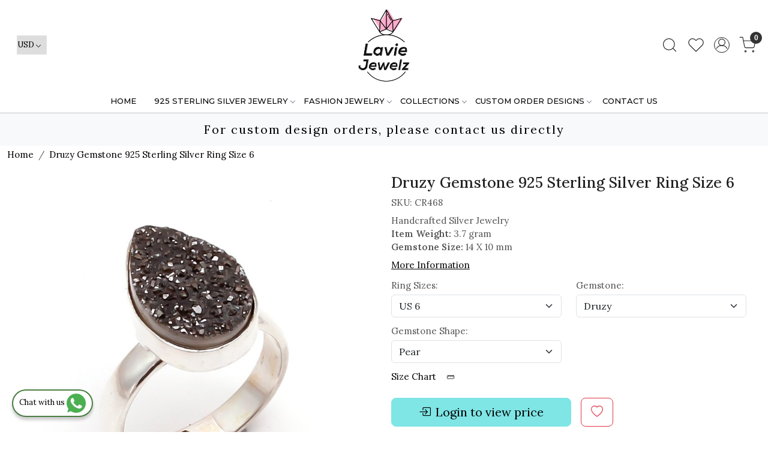

--- FILE ---
content_type: text/html; charset=UTF-8
request_url: https://www.laviejewelz.com/products/druzy-gemstone-925-sterling-silver-ring-size-6
body_size: 31275
content:
<!DOCTYPE html><html lang="en">
<head>
    <meta http-equiv="Content-Type" content="text/html; charset=utf-8" /><meta charset="utf-8">
<meta name="viewport" content="width=device-width, initial-scale=1">
     <meta name="robots" content="index,follow"/>        
 

    <meta name="google-site-verification" content="HPtrBgYU5Dls2vkLMMXLcbnpxikQLELAivZH-VsW01A"/>


    <title>Druzy Gemstone 925 Sterling Silver Ring Size 8</title>
    <meta name="keywords" content="Druzy Gemstone 925 Sterling Silver Ring Size 8"/>    <meta name="description" content="Druzy Gemstone 925 Sterling Silver Ring Size 8"/>
<!--Store Favicons -->
    <link href="https://cdn.shopaccino.com/laviejewelz/images/favicon (3).ico?v=651" type="icon" rel="icon"/><link href="https://cdn.shopaccino.com/laviejewelz/images/favicon (3).ico?v=651" type="icon" rel="shortcut icon"/>
<link href="//accounts.google.com" rel="preconnect" crossorigin="anonymous"/><link href="//fonts.googleapis.com" rel="preconnect"/><link href="//fonts.gstatic.com" rel="preconnect" crossorigin="anonymous"/>
<link href="//www.googletagmanager.com" rel="dns-prefetch"/>
<link href="//connect.facebook.net" rel="dns-prefetch"/><link href="//googleads.g.doubleclick.net" rel="dns-prefetch"/>


<link href="https://cdn.shopaccino.com/laviejewelz/products/cr-468-906613_m.jpg?v=651" rel="preload" as="image"/>    <link href="/img/apple-touch-icon.png" rel="apple-touch-icon" sizes="57x57"/>    <link href="/img/apple-touch-icon-precomposed.png" rel="apple-touch-icon-precomposed" sizes="57x57"/>
                        <link rel="canonical" href="https://www.laviejewelz.com/products/druzy-gemstone-925-sterling-silver-ring-size-6" />        

    
	<link rel="stylesheet" type="text/css" href="/css/assets/plugins/bootstrap-5.3.3/css/bootstrap.min.css" as="style"/>
	<link rel="stylesheet" type="text/css" href="/css/style.min.css?v=651" as="style"/>
	<link rel="stylesheet" type="text/css" href="/css/theme.css?v=651" as="style"/>

	<script type="text/javascript" src="/js/jquery-3.6.0.min.js" rel="preload"></script>

	<script type="text/javascript" src="/js/lazysizes-5.3.2.min.js" rel="preload"></script>

	<link rel="stylesheet" type="text/css" href="/css/assets/plugins/bootstrap-icons-1.11.3/bootstrap-icons.min.css" as="style" defer="defer"/>

	<link rel="stylesheet" type="text/css" href="/css/assets/plugins/jquery-ui-1.13.1/jquery-ui.min.css" as="style" async="async"/>

	<link rel="stylesheet" type="text/css" href="/css/assets/plugins/intl-tel-input/css/intlTelInput.min.css"/>

	<script type="text/javascript" src="/css/assets/plugins/intl-tel-input/js/intlTelInput.min.js"></script>
    <meta property="og:title" content="Druzy Gemstone 925 Sterling Silver Ring Size 6"/><meta property="og:type" content="product"/><meta property="og:url" content="https://www.laviejewelz.com/products/druzy-gemstone-925-sterling-silver-ring-size-6?currency_id=2"/><meta property="og:image" content="https://cdn.shopaccino.com/laviejewelz/products/cr-468-906613_m.jpg?v=651"/><meta property="og:image:alt" content="Druzy Gemstone 925 Sterling Silver Ring Size 6"/><meta property="og:description" content="Druzy Gemstone 925 Sterling Silver Ring Size 8"/><meta property="og:site_name" content="Lavie Jewelz"/><meta property="twitter:card" content="Lavie Jewelz"/><meta property="twitter:title" content="Druzy Gemstone 925 Sterling Silver Ring Size 6"/><meta property="twitter:image" content="https://cdn.shopaccino.com/laviejewelz/products/cr-468-906613_m.jpg?v=651"/><meta property="twitter:description" content="Druzy Gemstone 925 Sterling Silver Ring Size 8"/><meta property="twitter:url" content="https://www.laviejewelz.com/products/druzy-gemstone-925-sterling-silver-ring-size-6"/><link rel="stylesheet" type="text/css" href="/css/slickanimate-all.min.css"/><link rel="stylesheet" type="text/css" href="/css/glasscase.min.css"/><link rel="stylesheet" type="text/css" href="/css/assets/plugins/photoswipe/photoswipe-all.min.css"/><link rel="stylesheet" type="text/css" href="/css/assets/plugins/star-rating/css/star-rating.min.css"/><link rel="stylesheet" type="text/css" href="/css/assets/plugins/bootstrap-datepicker/css/datepicker.css"/><script type="text/javascript" src="/js/slick-all.min.js"></script><script type="text/javascript">
//<![CDATA[
jQuery(function($){
        Theme.Utils.Product.addToWishlistFromList();
        Theme.Utils.Product.removeFromWishlist();
        Theme.Utils.Product.preventWishlistLoginRedirection();
        });
        
//]]>
</script><script type="text/javascript" src="//cdnjs.cloudflare.com/ajax/libs/modernizr/2.8.3/modernizr.min.js"></script><script type="text/javascript" src="/js/jquery.glasscase.min.js"></script><script type="text/javascript" src="/css/assets/plugins/photoswipe/photoswipe-all.min.js"></script><script type="text/javascript" src="/js/option_selection.min.js"></script>    <style type="text/css">
 body {  background-color: #ffffff !important; background-repeat: repeat !important; font-size: 15px !important; } 
 .header-txt, .header-topbar, .header-txt a {  background-color: #7fe5e5 !important; color: #000000 !important; } 
 @media (min-width: 768px) { 
 } 
 @media (max-width: 991px) { 
 } 
 .footer-links .h4, .footer-links h4, .footer-links h5, .social-hold h4, .store-policies li::after {  color: #000000 !important; text-transform: uppercase !important; } 
 footer {  background-color: #f9f9f9 !important; color: #000000 !important; } 
 footer a {  color: #444444 !important; } 
 footer a:hover {  color: #444444 !important; } 
 p {  font-size: 15px !important; } 
 a, .btn-link, .pagination > li:first-child > a, .pagination > li:first-child > span,  .btn-link, .progress-steps li.active, .progress-steps li.active .stronger, .pagination > li > a, .pagination > li > span {  font-size: 15px; color: #000000; } 
 h1 {  font-size: 25px !important; } 
 h2 {  font-size: 25px !important; } 
 h3 {  font-size: 20px !important; } 
 h4 {  font-size: 18px !important; } 
 p {  font-size: 15px !important; } 
.shoppingcart .cart-icon span, .searchbar .theme-btn, .btn-primary, .list-group-item.active, .dropdown-item:active {  background-color: #7fe5e5 !important; border-color: #7fe5e5 !important; color: #000000 !important; } 
.dropdown-item:active, .description-all-tabs .nav-tabs .nav-item.show .nav-link,.description-all-tabs .nav-tabs .nav-link.active {  background-color: #7fe5e5 !important; color: #000000 !important; } 
.btn-outline, .btn-outline-primary{  border-color: #7fe5e5 !important; color: #7fe5e5 !important; } 
.btn-wishlist{  } 
.searchbar .input-group-btn:hover, .btn-primary:hover, .btn-primary:focus, .btn-primary:active, .btn-outline-primary:hover, .btn-outline-primary:focus, .btn-outline-primary:active, .btn-outline-primary.active {  background-color: #4cc5c5 !important; border-color: #4cc5c5 !important; color: #ffffff !important; } 
.theme_border, .border-primary, .tabsborder.active {  border-color: #7fe5e5 !important; } 
 @media (min-width: 992px) { 
 .nav-menu > li > a, .h-unsticky #header-option3 .nav-menu > li > a {  font-size: 13px !important; color: #000000 !important; text-transform: uppercase !important; } 
 .nav-menu > li:hover > a, .nav-menu > li.active > a, .nav-menu > li.focus > a {  font-size: 13px !important; color: #dd3161 !important; } 
 .nav-dropdown > li > a {  font-size: 14px !important; color: #000000 !important; } 
 .nav-dropdown > li > a:hover, .nav-dropdown > li > a:focus {  font-size: 14px !important; color: #dd3161 !important; } 
 .navigation-portrait .nav-dropdown > li > ul > li > a {  font-size: 14px !important; color: #000000 !important; } 
 .navigation-portrait .nav-dropdown > li > ul > li > a:hover, .navigation-portrait .nav-dropdown > li > ul > li > a:focus {  font-size: 14px !important; color: #dd3161 !important; } 
.radio label::before, .checkbox label::before { border-color:#000000; } 
 .teaser > div.link > a:hover > span.shop-btn,.product-display:hover span.btn, .theme-circle, ul.slimmenu li ul li a:hover, .bs-wizard > .bs-wizard-step.active > .progress > .progress-bar, .bs-wizard > .bs-wizard-step.active > .bs-wizard-dot, .bs-wizard > .bs-wizard-step.active > .bs-wizard-dot:after, .green-black ul.dropdown ul li.hover, .green-black ul.dropdown ul li:hover, .mobile-slide .carousel-indicators .active, .filter-panel .radio label::after { background-color:#7fe5e5; color:#000000; }  
 } 
 .quick-modal-box {  background-color: #ffffff !important; font-size: 15px !important; } 
 </style>    
            <style>
@import url('https://fonts.googleapis.com/css2?family=Montserrat:wght@400;500;600&display=swap');
@import url('https://fonts.googleapis.com/css2?family=Lora:wght@400;500;600&display=swap');
body{
	/* font-family: 'Montserrat', sans-serif; */
	font-family: 'Lora', serif;
font-weight:400;
}
h1, h2, h3, h4, h5, h6, .h1, h2, .h3, .h4, .h5, .h6{
font-weight:500;
}
.nav-menu li a{
font-family: 'Montserrat', sans-serif;
font-weight:500;
}
.footer-links h4{
	font-size: 15px !important;
    font-weight: 600;
}
#footer-bottom{
	background-color:transparent !important;
	border-top:1px solid #dcdcdc;
}
#footer-bottom .row .col-md-9, #footer-bottom .row .col-md-3{
	width:100% !important;
	text-align:center !important;
}

#footer-top .footer-links-hold{
	padding-bottom:1.5rem !important;
}
#div_gallery_3617{
	margin-top:0rem !important;
	margin-bottom:0rem !important;
	padding-top:0rem !important;
}
#featured_products_3621{
	padding-top:0rem !important;
	padding-bottom:0rem !important;
}
#featured_categories_3618{
	
padding-top:0rem !important;	
}
.announcement {
    border-top: solid 1px rgba(0,0,0,0.15);
    background: #dd3161;
}
.header-txt { text-align:right;}
.category-caption {
    position: absolute;
    z-index: 0;
    bottom: 0;
    width: 100%;
    text-align: center;
    background: rgba(255,255,255,0.6);
    padding: .7em 0;
    display: none;
}

.category-description {
    max-width: 1200px;
    margin: 0 auto;
padding:10px 15px;
}
/* .filter-panel .checkbox-block-hold {
    max-height: 350px;
    overflow: auto;
} */

@media screen and (min-width:768px){
.nav-menu >  .menu-item:nth-last-child(2) {
    display: none;
}
}

.whatsapp-icon {
    text-align: center;
    margin: 0;
    padding: 15px 0;
    position: fixed;
    bottom: 0rem;
    z-index: 99;
    left: 10px;
    display: inline-block;
  }

  .whatsapp-icon .icon {
    display: inline-block;
    cursor: pointer;
    text-decoration: none;
    color: #4B7E43;
    font-size: 18px;
    background-color: #fff;
    padding: 5px 10px;
    margin: 10px;
    box-shadow: 0px 5px 5px 0px rgba(0, 0, 0, 0.2);
    border-radius: 25px;
    border: 2px solid #4B7E43;
    transition: all 0.3s linear;
  }
  .footer-links-hold  .social-hold i {
    color:#fff !important;
    }
    .footer-links-hold .social-hold i{
    padding: 6px 8px;
     width: 50px;
      height: 50px;
      border-radius: 50%;
      text-align: center;
      line-height: 50px;
      vertical-align: middle;
      color: #fff;
      margin-right: 5px;
    }
    .social-hold i {
        font-size: 18px !important;
    }
    .footer-links-hold .social-hold .bi-facebook{
    background: #3B5998;}
    .footer-links-hold .social-hold .bi-twitter{
    background: #1DA1F2;
    }
    .footer-links-hold .social-hold .bi-pinterest{
    background: #BD081C;
    }
    .footer-links-hold .social-hold .bi-linkedin{
    background: #0077B5;
    }
    .footer-links-hold .social-hold .bi-youtube{
     background: #FF0000;
    }
    .footer-links-hold .social-hold .bi-instagram{
     background: #d6249f;
      background: radial-gradient(circle at 30% 107%, #fdf497 0%, #fdf497 5%, #fd5949 45%,#d6249f 60%,#285AEB 90%);
    }
    .footer-links-hold .social-hold ul li a {
    padding:0px !important;
    }
    .logo-hold #logo{
        max-width: 130px;
    }

    @media screen and (max-width:767px){
        .footer-logo{
            margin: 0px auto !important;
            margin-bottom: 10px !important;
        }
        footer .f-nav{
            text-align: center !important;
        }
    }
    

/* -----------------new----------css----------start--------- */
#carousel-example-controls-9784 .slider-video-hold .ratio-16x9{
    --bs-aspect-ratio: 26.25%;
}

</style>
<meta name="google-site-verification" content="xjzGylNJWSg_mt0pgGr3OrBpfSiMUQdMDY9wG3H8zHc" />

<meta name="google-site-verification" content="QsUbpfOOPhZRIQTdF_x47Y0O52kxqm3VH46Z9JSuC5w" />

<!-- Google Tag Manager -->
<script>(function(w,d,s,l,i){w[l]=w[l]||[];w[l].push({'gtm.start':
new Date().getTime(),event:'gtm.js'});var f=d.getElementsByTagName(s)[0],
j=d.createElement(s),dl=l!='dataLayer'?'&l='+l:'';j.async=true;j.src=
'https://www.googletagmanager.com/gtm.js?id='+i+dl;f.parentNode.insertBefore(j,f);
})(window,document,'script','dataLayer','GTM-WCMXXMCX');</script>
<!-- End Google Tag Manager --><script type="text/javascript">
//<![CDATA[
    window.BRAND_STORE_ID = 2028;
    window.BRAND_STORE_CURRENCY_SYMBOL_POSTFIX = 0;
    window.IS_WHOLESALER = 0;
    window.IS_B2B_QUANTITY_MULTIPLE = 0;
    window.BRAND_STORE_LANGUAGE = 'en';
    
    //Set Global Variables
    window.Store = window.Store || {};  // create if not exists
    Store.StoreConfig = Object.assign({"id":"2028","store_website_url":"www.laviejewelz.com","store_domain_name":"laviejewelz","is_multi_variant_add_cart_enabled":0,"language_code":"en","store_country_id":"101"}, Store.StoreConfig || {});
    Store.TemplateConfig = Object.assign({"is_b2b_quantity_multiple":0,"show_sidebar_on_addcart":1,"is_get_quote":0,"is_customer_register_in_popup":1,"show_discount_percent_on_product":1,"show_discount_percent_on_product_round_off":0}, Store.TemplateConfig || {});
    Store.CustomerConfig = Object.assign({"is_wholesaler":0}, Store.CustomerConfig || {});
    Store.AppConfig = Object.assign({"is_gold_rate":0}, Store.AppConfig || {});
//]]>
</script>    
        
<!-- Begin Google Tag Manager -->
<script>
(function(w,d,s,l,i){
w[l]=w[l]||[];
w[l].push({'gtm.start': new Date().getTime(),event:'gtm.js'});
var f=d.getElementsByTagName(s)[0],j=d.createElement(s),dl=l!='dataLayer'?'&l='+l:'';
j.async=true;
j.src='https://www.googletagmanager.com/gtm.js?id='+i+dl;
f.parentNode.insertBefore(j,f);
})(window,document,'script','dataLayer','GTM-NC8BJNX3');
</script>
<!-- End Google Tag Manager -->
<!-- Begin Google Analytics Tag -->
 <script type="text/javascript">
 var gaProperty = 'UA-71773996-1';
 var disableStr = 'ga-disable-' + gaProperty;
 if (document.cookie.indexOf(disableStr + '=true') > -1) {
 window[disableStr] = true;
 }
 function gaOptout() {
 document.cookie = disableStr + '=true; expires=Thu, 31 Dec 2099 23:59:59 UTC; path=/';
 window[disableStr] = true;
 }
 </script>
<script async src="https://www.googletagmanager.com/gtag/js?id=UA-71773996-1"></script>
<script>
 window.dataLayer = window.dataLayer || [];
 function gtag(){dataLayer.push(arguments);}
 gtag('js', new Date());
 gtag('config', 'UA-71773996-1');
</script>
 <!-- End Google Analytics Tag -->
<script>
 if (typeof gtag == 'function') {
 gtag('event', 'view_item', {
 "items": [{"id":"CR468","name":"Druzy Gemstone 925 Sterling Silver Ring Size 6","list_name":"Product Detail","list_position":1,"price":"15.99","currency":"USD","url":"https:\/\/www.laviejewelz.com\/products\/druzy-gemstone-925-sterling-silver-ring-size-6","image_url":"https:\/\/cdn.shopaccino.com\/laviejewelz\/products\/cr-468-906613_l.jpg?v=651","instock":"No","brand":"","category":""}]
});
}
</script>

<!-- Begin Google Remarketing Tag -->
<script async src="https://www.googletagmanager.com/gtag/js?id=812788678"></script>
<script>
window.dataLayer = window.dataLayer || [];
function gtag(){dataLayer.push(arguments);}
gtag('js', new Date());
gtag('config', '812788678');
gtag('event', 'page_view', {'send_to': '812788678',
'ecomm_totalvalue': '15.99',
'ecomm_pagetype': 'product',
'items': [{
'ecomm_prodid': 'CR468',
'google_business_vertical': 'retail'
}]});
</script>
<!-- End Google Remarketing Tag -->
        
    <script type="text/javascript">
//<![CDATA[
var googleRecaptchaSiteKey = '6LfoYKUeAAAAANRUVlf-s1ykGnPamnAa66HwM8mm';
//]]>
</script></head>

<body>
            <noscript><iframe src='https://www.googletagmanager.com/ns.html?id=GTM-NC8BJNX3' height="0" width="0" style="display:none;visibility:hidden"></iframe></noscript> 

                
                
    
    <div class="bg-white header-height"></div>
        <header id="header" class="sticky-top header_inner">
        <div class="container-screen">
                        <div id="header-option1">
    <div id="sticky-mhead"></div>
    <div class="clearfix">
        <div class="clearfix mobile-header">
            <div class="container-fluid">
                <div class="row g-0 g-lg-4 d-flex align-items-center mobile-logo">
                                                    <div class="col-2 col-md-4 col-lg-3 d-flex align-items-center">
                                <div class="position-relative me-3 m-nav-icon"><div class="animate fadeIn nav-toggle"></div></div>
                                <div class="d-none d-md-block">
                                                                                                                                                    <div class="my-1 d-inline-block mr-auto language-hold">
                                        <ul class="list-inline m-0 p-0">
                                                                                                                                                                                                                                                                  <li class="list-inline-item">
                                                              <form action="/store_currencies/currency" class="m-0 form-inline" id="StoreCurrencyCurrencyForm" method="post" accept-charset="utf-8"><div style="display:none;"><input type="hidden" name="_method" value="POST"/><input type="hidden" name="data[_Token][key]" value="a50aa68859ce7f89a271b5227a233958ded783cf91f10bcf0f4d316ac22045326ca5721a4a0d1ce420f480b2c5dc21ad0b7ce67f051bd48b1e3b041cfe8acc02" id="Token896872086" autocomplete="off"/></div>                                                                 <div class="header-currency">
                                                                     <div class="position-relative d-inline-block select-hold">
                                                                         <div class="select">
                                                                             <select name="data[StoreCurrency][currency_id]" id="currency_id" aria-label="Currency" class="border small position-relative currency-dropdown pl-1">
<option value="28">SEK</option>
<option value="13">ZAR</option>
<option value="9">SGD</option>
<option value="24">RUB</option>
<option value="4">GBP</option>
<option value="29">PLN</option>
<option value="20">NZD</option>
<option value="17">MXN</option>
<option value="14">MYR</option>
<option value="6">JPY</option>
<option value="11">ILS</option>
<option value="1">INR</option>
<option value="3">EUR</option>
<option value="8">AED</option>
<option value="16">DKK</option>
<option value="12">CAD</option>
<option value="32">BRL</option>
<option value="10">AUD</option>
<option value="2" selected="selected">USD</option>
</select>                                                                         </div>
                                                                         <div class="position-absolute select__arrow"></div>
                                                                     </div>
                                                                 </div>
                                                              <div style="display:none;"><input type="hidden" name="data[_Token][fields]" value="652160fc564b397a5d00eb31029a8bf5cb17e48b%3A" id="TokenFields1232470191" autocomplete="off"/><input type="hidden" name="data[_Token][unlocked]" value="" id="TokenUnlocked670695671" autocomplete="off"/></div></form>                                                         </li>
                                                                                                                                                                                                         
                                                                                                                                                                                </ul>
                                    </div>                                     
                                 </div>
                            </div>
                            <div class="col-5 col-md-4 col-lg-6">
                                <div class="text-md-center logo-hold logo-pos-center">
                                    <div id="logo">
                                                                                    <a href="/" title="Home" class="d-block ratio" style="--bs-aspect-ratio: 100.00%"><img src="https://cdn.shopaccino.com/laviejewelz/images/lavie-jewelz-logo-616005headerlogo-186791_header_logo.png?v=651" alt="Lavie Jewelz" class="img-fluid"/></a>                                                                            </div>
                                </div>
                            </div>
                        
                        <div class="col-5 col-md-4 col-lg-3">
                            <div class="d-flex justify-content-end align-items-center toppanel-hold">
                                                                
                                
                                    <div class="search-toggle">
                                        <a role="link" tabindex="0" class="search-icon px-2 icon-search" title="Search"><svg class="svg-size ico-srch" viewBox="0 0 24 24" width="25" height="25" stroke="currentColor" stroke-width="1" fill="none" stroke-linecap="round" stroke-linejoin="round"><circle cx="11" cy="11" r="8"></circle><line x1="21" y1="21" x2="16.65" y2="16.65"></line></svg></a>
                                        <a role="link" tabindex="0" class="search-icon px-2 icon-close" title="Search"><svg class="svg-size ico-close" viewBox="0 0 24 24" width="25" height="25" stroke="currentColor" stroke-width="1" fill="none" stroke-linecap="round" stroke-linejoin="round" class="css-i6dzq1"><line x1="18" y1="6" x2="6" y2="18"></line><line x1="6" y1="6" x2="18" y2="18"></line></svg></a>
                                    </div>
                                    <div class="head-wish">
                                        <a class="px-2 d-flex btn_login_popup" href="/myaccount/wishlist">
                                            <i class="fa fa-star-o d-none" aria-hidden="true"></i>
                                            <svg class="svg-size" viewBox="0 0 24 24" width="25" height="25" stroke="currentColor" stroke-width="1" fill="none" stroke-linecap="round" stroke-linejoin="round" class="css-i6dzq1"><title>Wishlist</title><path d="M20.84 4.61a5.5 5.5 0 0 0-7.78 0L12 5.67l-1.06-1.06a5.5 5.5 0 0 0-7.78 7.78l1.06 1.06L12 21.23l7.78-7.78 1.06-1.06a5.5 5.5 0 0 0 0-7.78z"></path></svg>
                                        </a>
                                    </div>
                                    <div class="clearfix">
                                        <div class="clear top-login-dtp">
                                                                                            <a class="px-2 d-flex btn_login_popup" href="#" id="user_profile" aria-label="Accounts">
                                                    <svg class="svg-size" role="presentation" viewBox="0 0 20 20" width="23" height="23" stroke-width="1" >
                                                    <title>Account</title>
                                                      <g transform="translate(1 1)" stroke="currentColor" fill="none" fill-rule="evenodd" stroke-linecap="square">
                                                        <path d="M0 18c0-4.5188182 3.663-8.18181818 8.18181818-8.18181818h1.63636364C14.337 9.81818182 18 13.4811818 18 18"></path>
                                                        <circle cx="9" cy="4.90909091" r="4.90909091"></circle>
                                                      </g>
                                                    </svg>
                                                </a>
                                                                                    </div>
                                        <div class="top-login">
                                                                                  </div>
                                    </div>

                                    <div class="shoppingcart">
                                        <div id="div-drop-cart" class="position-relative">
                                            <div class="position-relative cd-cart-trigger">
                                                <a href="/store_carts/cart" title="Shopping Bag" class="d-flex px-2 cart-icon align-items-center">
                                                    <span class="position-absolute rounded-circle badge badge-primary bg-dark text-white">0</span>
                                                    <svg class="svg-size" viewBox="0 0 24 24" width="25" height="25" stroke="currentColor" stroke-width="1" fill="none" stroke-linecap="round" stroke-linejoin="round" class="css-i6dzq1"><circle cx="9" cy="21" r="1"></circle><circle cx="20" cy="21" r="1"></circle><path d="M1 1h4l2.68 13.39a2 2 0 0 0 2 1.61h9.72a2 2 0 0 0 2-1.61L23 6H6"></path></svg>
                                               </a>
                                            </div>
                                        </div>
                                    </div>

                                                            </div>
                        </div>
                </div>
            </div>
        </div>
        <div class="mobile-header-height d-block d-md-none"></div>
        <div class="text-lg-center menu-bar">   
            <nav id="navigation1" class="d-block position-relative w-100 navigation d-none d-md-block">
    <div class="animate fadeIn nav-toggle d-none"></div>
    <div class="nav-menus-wrapper">
                
        <ul class="m-0 list-inline nav-menu">
                                    <li class="list-inline-item"><a href="/">Home</a></li>
                                <li class="list-inline-item"><a href="/categories/925-sterling-silver-jewelry">925 STERLING SILVER JEWELRY</a><ul class="nav-dropdown"><li><a href="/categories/new-arrivals">New Arrivals</a></li><li class="list-inline-item"><a href="/categories/rings">Rings</a><ul class="nav-dropdown"><li><a href="/categories/cabochon-rings">Cabochon Rings</a></li><li><a href="/categories/cut-stone-rings">Cut Stone Rings</a></li><li><a href="/categories/raw-gemstone-rings">Raw Gemstone Rings</a></li><li><a href="/categories/multi-stone-rings-1">Statement Rings</a></li><li><a href="/categories/gold-rings">Gold Rings</a></li><li><a href="/categories/minimalist-rings">Minimalist Rings</a></li><li><a href="/categories/meditationspinning-ring">Meditation/Spinning ring</a></li><li><a href="/categories/mens-rings-1">Mens Rings</a></li><li><a href="/categories/stackable-rings-2">Stackable Rings</a></li></ul></li><li class="list-inline-item"><a href="/categories/earrings">Earrings</a><ul class="nav-dropdown"><li><a href="/categories/raw-gemstone-earrings">Raw Gemstone Earrings</a></li><li><a href="/categories/gemstone-earrings">Gemstone Earrings</a></li><li><a href="/categories/gold-earrings">Gold Earrings</a></li><li><a href="/categories/fine-earrings">Fine Earrings</a></li><li><a href="/categories/stud-earrings-raw-gemstone">Raw Gemstone Stud Earrings</a></li><li><a href="/categories/gold-stud-earrings">Gold Stud Earrings</a></li><li><a href="/categories/stud-earrings-gemstones">Gemstones Stud Earrings</a></li><li><a href="/categories/fine-stud-earrings">Fine Stud Earrings</a></li></ul></li><li class="list-inline-item"><a href="/categories/pendants-4">Pendants</a><ul class="nav-dropdown"><li><a href="/categories/cabochon-pendants">Cabochon Pendants</a></li><li><a href="/categories/raw-gemstone-pendants">Raw Gemstone Pendants</a></li><li><a href="/categories/cut-stone-pendants">Cut Stone Pendants</a></li><li><a href="/categories/gold-pendants">Gold Pendants</a></li><li><a href="/categories/multi-stone-pendants">Multi Stone Pendants</a></li><li><a href="/categories/fine-pendants">Fine Pendants</a></li></ul></li><li class="list-inline-item"><a href="/categories/necklaces-3">Necklaces</a><ul class="nav-dropdown"><li><a href="/categories/pendant-necklace-with-chain">Pendant Necklaces with Chain</a></li><li><a href="/categories/gemstone-necklaces">Gemstone Necklaces</a></li><li><a href="/categories/necklace-set">Necklace Set</a></li><li><a href="/categories/gold-necklaces">Gold Necklaces</a></li><li><a href="/categories/charm-necklaces">Charm Necklaces</a></li><li><a href="/categories/choker-necklaces">Choker Necklaces</a></li><li class="list-inline-item"><a href="/categories/chains">Chains</a><ul class="nav-dropdown"><li><a href="/categories/silver-chains">Silver Chains</a></li><li><a href="/categories/gold-chains">Gold Chains</a></li></ul></li></ul></li><li class="list-inline-item"><a href="/categories/bracelets-4">Bracelets</a><ul class="nav-dropdown"><li><a href="/categories/raw-gemstone-bracelets">Raw Gemstone Bracelets</a></li><li><a href="/categories/gemstone-bracelets">Gemstone Bracelets</a></li><li><a href="/categories/gold-bracelets">Gold Bracelets</a></li><li><a href="/categories/fine-bracelets">Fine Bracelets</a></li><li><a href="/categories/chain-bracelets">Chain Bracelets</a></li></ul></li><li class="list-inline-item"><a href="/categories/bangles-4">Bangles</a><ul class="nav-dropdown"><li><a href="/categories/raw-gemstone-bangles">Raw Gemstone Bangles</a></li><li><a href="/categories/gemstone-bangles">Gemstone Bangles</a></li><li><a href="/categories/raw-gemstone-bangles-1">Fine Bangles</a></li><li><a href="/categories/gold-bangles">Gold Bangles</a></li></ul></li></ul></li><li class="list-inline-item"><a href="/categories/fashion-jewelry-1">FASHION JEWELRY</a><ul class="nav-dropdown"><li><a href="/categories/new-arrival">New Arrival</a></li><li class="list-inline-item"><a href="/categories/brass-jewelry-1">Gold Plated Jewelry</a><ul class="nav-dropdown"><li><a href="/categories/brass-rings">Rings</a></li><li><a href="/categories/brass-earrings">Gemstone Earrings</a></li><li><a href="/categories/brass-plain-earrings">Plain Earrings</a></li><li><a href="/categories/brass-pendants">Pendants</a></li><li><a href="/categories/brass-necklaces">Necklaces</a></li><li><a href="/categories/brass-bracelets">Bracelets</a></li><li><a href="/categories/brass-bangles">Bangles</a></li><li><a href="/categories/chains-3">Chains</a></li><li><a href="/categories/cufflink">Cufflink</a></li></ul></li><li class="list-inline-item"><a href="/categories/silver-plated-jewelry">Handmade Jewelry</a><ul class="nav-dropdown"><li><a href="/categories/silver-plated-rings">Rings</a></li><li><a href="/categories/silver-plated-earrings">Earrings</a></li><li><a href="/categories/silver-plated-pendants">Pendants</a></li><li><a href="/categories/silver-plated-necklaces">Necklaces</a></li><li><a href="/categories/silver-plated-bracelets">Bracelets</a></li><li><a href="/categories/silver-plated-bangles">Bangles</a></li></ul></li><li class="list-inline-item"><a href="/categories/tibetan-jewelry">Tibetan Jewelry</a><ul class="nav-dropdown"><li><a href="/categories/tibetan-rings">Rings</a></li><li><a href="/categories/tibetan-earrings">Earrings</a></li><li><a href="/categories/tibetan-pendants">Pendants</a></li><li><a href="/categories/tibetan-necklaces">Necklaces</a></li><li><a href="/categories/tibetan-bracelets">Bracelets</a></li><li><a href="/categories/tibetan-bangles">Bangles</a></li></ul></li><li class="list-inline-item"><a href="/categories/beads-jewelry">Beads Jewelry</a><ul class="nav-dropdown"><li><a href="/categories/bracelets-7">Bracelets</a></li><li><a href="/categories/necklace">Necklaces</a></li></ul></li></ul></li><li class="list-inline-item"><a href="/categories/collections">Collections</a><ul class="nav-dropdown"><li><a href="/categories/pearl-collection">Pearl Collection</a></li><li><a href="/categories/cut-gemstone-collection">Cut Gemstone Collection</a></li><li><a href="/categories/birthstone-rings">Birthstone Rings</a></li><li><a href="/categories/minimalist-collection">Minimalist Collection</a></li><li><a href="/categories/chains-collection">Chains Collection</a></li><li><a href="/categories/plain-jewelry-collection">Plain Jewelry Collection</a></li><li><a href="/categories/rainbow-moonstone-collection">Rainbow Moonstone Collection</a></li><li><a href="/categories/opal-collection">Opal Collection</a></li><li><a href="/categories/larimar-collection">Larimar Collection</a></li><li><a href="/categories/turquoise-collection">Turquoise Collection</a></li></ul></li><li class="list-inline-item"><a href="/categories/custom-order-designs">Custom Order Designs</a><ul class="nav-dropdown"><li class="list-inline-item"><a href="/categories/silver-jewelry-2">Silver Jewelry</a><ul class="nav-dropdown"><li><a href="/categories/rings-5">Rings</a></li><li><a href="/categories/earrings-4">Earrings</a></li><li><a href="/categories/pendants-5">Pendants</a></li><li><a href="/categories/necklaces-4">Necklaces</a></li><li><a href="/categories/bracelets-5">Bracelets</a></li><li><a href="/categories/bangles-5">Bangles</a></li><li><a href="/categories/chains-2">Chains</a></li><li><a href="/categories/jewelry-set-1">Jewelry Set</a></li></ul></li><li class="list-inline-item"><a href="/categories/brass-jewelry">Fashion Jewelry</a><ul class="nav-dropdown"><li><a href="/categories/rings-7">Rings</a></li><li><a href="/categories/earrings-6">Earrings</a></li><li><a href="/categories/fashion-earrings">Fashion Earrings</a></li><li><a href="/categories/bangles-7">Bangles</a></li><li><a href="/categories/necklace-1">Necklace</a></li><li><a href="/categories/bracelets-8">Bracelets</a></li></ul></li></ul></li>
                                            

                                                                                     
                <li class="list-inline-item"><a href="/pages/contact">Contact Us</a></li>
                                                    
        </ul>
    </div>
</nav>        </div>
    </div>
    <form action="/products/search" class="w-100 form-search" id="ProductsSearchForm" method="get" accept-charset="utf-8">        <div class="search-container">
            <div id="searchbar" class="searchbar srch-pos-right">
                <div class="input-group">
                    <input name="keyword" id="keyword" class="form-control search-input rounded-0" placeholder="Search ..." autocomplete="off" type="text"/>                   <div class="input-group-append">
                       <button type="submit" id="search_submit" title="Title">
                           <svg class="svg-size ico-srch" viewBox="0 0 24 24" width="28" height="28" stroke="currentColor" stroke-width="1" fill="none" stroke-linecap="round" stroke-linejoin="round"><circle cx="11" cy="11" r="8"></circle><line x1="21" y1="21" x2="16.65" y2="16.65"></line></svg>
                       </button>
                   </div>
                </div>
            </div>
        </div>
    </form></div>
        </div>
    </header>
    
    <section class="container-screen position-static">
        <div class="col mx-auto d-none text-center py-2 m-logo">
                            <a href="/" title="Home" class="d-inline-block"><img src="/img/x.gif" alt="Lavie Jewelz" class="img-fluid lazyload" data-src="https://cdn.shopaccino.com/laviejewelz/images/lavie-jewelz-logo-616005headerlogo-186791_header_logo.png?v=651?v=1"/></a>              
        </div>
        
        
     <div class="bg-light announcement">
          <div class="container-fluid">
               <div class="row">
                    <div class="col">
                         <div>    <a href="/pages/contact/">    	<h3 class="text-center" style="color:#000000; margin: 15px 0; font-weight: 300; letter-spacing: 2px; ">For custom design orders, please contact us directly</h3>
    </a></div>                    </div>
               </div>
          </div>
     </div>
        
                                    <div class="page-section mid-content">
            <div class="container-fluid">
                <div class="row">
                    <div class="col-md-12"></div>        
                </div>
            </div>
            <div class="clear"></div>
            
<style>
    .text-underline {text-decoration: underline;text-decoration-style: solid;text-decoration-style: dashed;text-underline-position: under;}
    .bg-soft-primary {background-color: rgba(64,144,203,.3)!important;}
    .bg-soft-success {background-color: rgba(71,189,154,.3)!important;}
    .bg-soft-danger {background-color: rgba(231,76,94,.3)!important;}
    .bg-soft-warning {background-color: rgba(249,213,112,.3)!important;}
    .estimated-delivery-steps { }
</style>
<div class="item-details-hold">
            <div class="container-fluid">
            <div class="row">
                <div class="col-md-12">
                    <div class="d-none d-sm-block">
                        <nav aria-label="breadcrumb" class="product-breadcrumb">
                            <ol class="bg-transparent pl-0 py-1 breadcrumb" itemscope itemtype="http://schema.org/BreadcrumbList">
                                <li class="breadcrumb-item" itemprop="itemListElement" itemscope itemtype="http://schema.org/ListItem">
                                    <a itemprop="item" href="/">
                                        <span itemprop="name">Home</span>
                                        <meta itemprop="position" content="1" />
                                    </a>
                                </li>
                                                                    <li class="breadcrumb-item" itemprop="itemListElement" itemscope itemtype="http://schema.org/ListItem">
                                        <a itemprop="item" href="/products/druzy-gemstone-925-sterling-silver-ring-size-6">
                                            <span itemprop="name">Druzy Gemstone 925 Sterling Silver Ring Size 6</span>
                                            <meta itemprop="position" content="2" />
                                        </a>
                                    </li>
                                                            </ol>
                        </nav>
                    </div>
                </div>
            </div>
        </div>

        
        
<div class="container-fluid">
    <div class="row">
        <div class="col-12">
            <div class="mb-3 product-des-hold">
                <div class="row">
                    <!--begin product magnifier -->
                    <div class="col-sm-6 col-12">
                                                    <div class="d-none d-sm-block dsktp-zoomer">
                                <!--<span class="mobile-zoom-icon visible-xs visible-sm"><i class="fa fa-search-plus"></i> Click on image to zoom</span>-->
                                <ul id='product-zoom' class='gc-start'>
                                                                                                                                                                    <li><img src="https://cdn.shopaccino.com/laviejewelz/products/cr-468-906613_l.jpg?v=651?param=1" alt="Druzy Gemstone 925 Sterling Silver Ring Size 6" data-gc-caption="Druzy Gemstone 925 Sterling Silver Ring Size 6" /></li>
                                                                                                                        
                                    
                                                                    </ul>
                            </div>
                                                <div class="clearfix"></div>
                        <div class="text-center mt-3 mb-2 sharebtn-hold">
                            <div class="d-flex align-items-center justify-content-center social-container">
                                <label class="me-2">Share:</label>
                                                                                                    <a href="whatsapp://send" title="Whatsapp" aria-label="Whatsapp" data-text="Druzy Gemstone 925 Sterling Silver Ring Size 6" data-href="https://www.laviejewelz.com/products/druzy-gemstone-925-sterling-silver-ring-size-6" class="p-2 whatsapp wa_btn" alt="Whatsapp"><i class="bi bi-whatsapp fs-5" aria-hidden="true"></i></a>
                                    <a href="#" title="facebook" aria-label="facebook" data-type="facebook" data-url="https://www.laviejewelz.com/products/druzy-gemstone-925-sterling-silver-ring-size-6" data-title="Druzy Gemstone 925 Sterling Silver Ring Size 6" data-description="Druzy Gemstone 925 Sterling Silver Ring Size 8" data-media="https://cdn.shopaccino.com/laviejewelz/products/cr-468-906613_m.jpg?v=651" class="prettySocial p-2 bi bi-facebook fs-5 facebook"></a>
                                    <a href="#" title="twitter" aria-label="twitter" data-type="twitter" data-url="https://www.laviejewelz.com/products/druzy-gemstone-925-sterling-silver-ring-size-6" data-description="Druzy Gemstone 925 Sterling Silver Ring Size 8" data-via="Lavie Jewelz" class="prettySocial p-2 bi bi-twitter-x fs-5 twitter"></a>
                                    <a href="#" title="pinterest" aria-label="pinterest" data-type="pinterest" data-url="https://www.laviejewelz.com/products/druzy-gemstone-925-sterling-silver-ring-size-6" data-title="Druzy Gemstone 925 Sterling Silver Ring Size 6" data-description="Druzy Gemstone 925 Sterling Silver Ring Size 8" data-media="https://cdn.shopaccino.com/laviejewelz/products/cr-468-906613_m.jpg?v=651" class="prettySocial p-2 bi bi-pinterest fs-5 pinterest"></a>
                                    <a href="#" title="linkedin" aria-label="linkedin" data-type="linkedin" data-url="https://www.laviejewelz.com/products/druzy-gemstone-925-sterling-silver-ring-size-6" data-title="Druzy Gemstone 925 Sterling Silver Ring Size 6" data-description="Druzy Gemstone 925 Sterling Silver Ring Size 8" data-via="Lavie Jewelz" data-media="https://cdn.shopaccino.com/laviejewelz/products/cr-468-906613_m.jpg?v=651" class="prettySocial p-2 bi bi-linkedin fs-5 linkedin"></a>
                                                            </div>
                                                    </div>
                    </div>
                    <!--end product magnifier -->

                    <div class="col-sm-6 col-12">
                        <div class="product_detail">
                            <form action="/store_carts/add" class="form-horizontal" enctype="multipart/form-data" id="StoreCartAddForm" method="post" accept-charset="utf-8"><div style="display:none;"><input type="hidden" name="_method" value="POST"/><input type="hidden" name="data[_Token][key]" value="a50aa68859ce7f89a271b5227a233958ded783cf91f10bcf0f4d316ac22045326ca5721a4a0d1ce420f480b2c5dc21ad0b7ce67f051bd48b1e3b041cfe8acc02" id="Token1014554920" autocomplete="off"/></div>                            <input type="hidden" name="data[StoreCart][id]" value="101587" id="StoreCartId"/>                            <input type="hidden" name="data[StoreCart][product_variant_id]" value="0" id="StoreCartProductVariantId"/>                            <input type="hidden" name="data[StoreCart][selection_type]" id="selection_type" value="0"/>
                            <div id="wishlist_err" class="alert alert-danger" role="alert" style="display:none;">
                                <span class="glyphicon glyphicon-exclamation-sign" aria-hidden="true"></span>
                                <span class="sr-only">Deleted:</span>
                                Product removed from wishlist!
                            </div>
                            <div id="wishlist_success" class="alert alert-success" role="alert" style="display:none;">
                                <span class="glyphicon glyphicon-ok" aria-hidden="true"></span>
                                <span class="sr-only">Success:</span>
                                Product added to wishlist successfully. 
                            </div>

                            <div class="prdct-name">
                                <h1>Druzy Gemstone 925 Sterling Silver Ring Size 6</h1>
                            </div>
                                                        <div class="sku">SKU: <span id="product-sku">CR468</span></div>

                            
                                                                                                                                    
                                
                                                                  

                                <div class="dropdown-divider"></div>
                                <div class="py-2 small-desc">
                                    <div class="mb-2 prd-short-summary d-none"></div>
                                    
                                                                                                                        <div class="mb-2 detail-summary">Handcrafted Silver Jewelry<br><b>Item Weight:</b> 3.7 gram<br><b>Gemstone Size:</b> 14 X 10 mm</div>
                                                                                                                    
                                    <div class="clearfix"></div>
                                    
                                                                            <a href="#desc-bookmark" class="text-decoration-underline btn-link more-info">More Information</a>
                                                                    </div>

                                                                                                    
                                <div class="clearfix"></div>
                                
                                
                                <div class="productdetails-hold">
                                                                                                                         
                                                                
                                <div class="row no-gutters">
                                                                                    
                                                                                                        <div class="variant-block">
                                                            <div class="row w-100">
                                                                                                                                    <div class="col-sm-6 col-12">
                                                                        <div class="clearfix mt-1 mb-2">
                                                                            <label class="mb-1">Ring Sizes:</label>
                                                                            <span class="custom-dropdown">
                                                                                <select class="form-select" name="variant_size" id="variant_size">
                                                                                                                                                                            <option value="US 6" data-id="0">US 6</option>
                                                                                                                                                                    </select>
                                                                            </span>
                                                                        </div>
                                                                    </div>
                                                                
                                                                                                                                    <div class="col-sm-6 col-12">
                                                                        <div class="clearfix mt-1 mb-2">
                                                                            <label class="mb-1">Gemstone: </label>
                                                                            <span class="custom-dropdown">
                                                                                <select class="form-select" name="variant_color" id="variant_color">
                                                                                                                                                                            <option value="Druzy" data-id="">Druzy</option>
                                                                                                                                                                    </select>
                                                                            </span>
                                                                        </div>
                                                                    </div>
                                                                
                                                                                                                                    <div class="col-sm-6 col-12">
                                                                        <div class="clearfix mt-1 mb-2">
                                                                            <label class="mb-1">Gemstone Shape: </label>
                                                                            <span class="custom-dropdown">
                                                                                <select class="form-select" name="variant_material" id="variant_material">
                                                                                                                                                                            <option value="Pear" data-id="">Pear</option>
                                                                                                                                                                    </select>
                                                                            </span>
                                                                        </div>
                                                                    </div>
                                                                                                                            </div>
                                                        </div>
                                                                                                                              
                                        </div>

                                                                                            <div class="row no-gutters">
                                                    <div class="col-12 col-sm-4">
                                                                                                                                                                                    <div class="size-btn-hold">
                                                                    <a href="#" aria-label="Size Chart" id="btnsizechart" name="btnsizechart" class="py-1 d-inline-block btn-sizechart text-link" data-bs-toggle="modal" data-bs-target="#sizechartModal" style="cursor:pointer;">
                                                                        Size Chart <img src="/img/measuring-tape.svg?v=1" alt="" width="40" height="15"/> 
                                                                    </a>
                                                                </div>
                                                                                                                       
                                                    </div>
                                                </div>
                                            
                                            
                                            <div class="col-md-12 d-none" id="SizeDiv">
                                                <div class="clearfix">
                                                    <div class="d-flex align-items-center" style="padding-left:0px;">
                                                        
                                                                                                                                                                                    <div class="ms-2 size-btn-hold" style="display:inline;">
                                                                    <a href="#" aria-label="Size Chart" name="btnsizechart" class="py-1 d-inline-block border-bottom btn-sizechart text-link" data-bs-toggle="modal" data-bs-target="#sizechartModal" style="cursor:pointer;">
                                                                        Size Chart / How To Measure <img src="/img/measuring-tape.svg?v=1" alt="" width="40" height="15"/> 
                                                                    </a>
                                                                </div>
                                                                                                                                                                        </div>
                                                </div>
                                            </div>

                                                                                    

                                            <div class="row">
                                                <div class="col-12 pt-1 text-left qty-hold">
                                                                                                                                                                                                                </div>
                                            </div>

                                                  


                                                                                            </div>

                                            
                                                                                        
                                            
                                        
                                <div class="border-solid marginbottom15"></div>

                                
                                <div class="row">
                                    <div class="col-md-12 col-sm-12 col-12">
                                        <div class="d-flex flex-row addcart-hold">
                                            <div class="flex-grow-1 pt-3 pb-2 mr-3 addcartdiv">
                                                <div class="row g-3">
                                                    <div class="col-12">
                                                        <div class="row d-flex g-2 g-lg-3">
                                                            
                                                            
                                                            <!-- Incase Contact For Price --->
                                                                                                                            <div class="col-12 col-lg-6 prd-login-to-price">
                                                                                                                                            <div class="h-100 clearfix">
                                                                            <a href="#" class="h-100 d-flex align-items-center justify-content-center btn btn-lg btn-primary btn-block btn_login_popup">
                                                                                <i class="me-2 bi bi-box-arrow-in-right"></i> Login to view price                                                                            </a>
                                                                        </div>
                                                                                                                                    </div>
                                                                                                                                                                                    <div class="col-12 col-lg-2 prd-cartwishlist-section">
                                                                <div class="clearfix text-lg-start text-center cartwishlist-hold">
                                                                                                                                                <div id="span-add-to-wishlist">
                                                                                <span name="btnlogin" style="cursor:pointer;" class="btn btn-lg border-danger text-danger btn_login_popup" title="Add to wishlist"><i class="bi bi-heart"></i></span>
                                                                            </div>
                                                                                                                                            </div>
                                                            </div>
                                                                                                                    </div>

                                                        
                                                        <!--Shop The Look -->
                                                        
                                                        
                                                                                                            </div>                                                        
                                                </div>                                                        
                                            </div>                                                
                                        </div>

                                          
                                    </div>

                                    <div class="clear"></div>
                                                                                                                                                                                                                                                                                                                                                                             


                                    <div class="clear"></div>
                                    <div class="col-md-12 col-sm-12 col-12">
                                                                                    <a id="btnnotify" name="btnnotify" class="btnnotify text-primary" data-bs-toggle="modal" data-bs-target="#notifyModal" style="display:none; cursor:pointer;">Notify me when available</a>
                                                                                                                                                                                                        </div>
                                </div>
                                <div class="move-content-summary"></div>
                                <div style="display:none;"><input type="hidden" name="data[_Token][fields]" value="ca16bf2b054fe663c32f47a71438a922f624a0d3%3AStoreCart.id%7CStoreCart.product_variant_id%7CStoreCart.selection_type" id="TokenFields1222216483" autocomplete="off"/><input type="hidden" name="data[_Token][unlocked]" value="" id="TokenUnlocked2041695909" autocomplete="off"/></div></form>                                <div class="mt-2"></div>
                                <div class="clearfix"></div>

                                
                                <div class="clearfix"></div>

                                                                    
                                    
     
    
                                        
                                    
                                    
                                  
                                                            </div>
                        </div>
                    </div>
                </div>

                <div class="clearfix mt-4"></div>
                <a name="desc-bookmark"></a>

                <div class="product-desc-tab">
                    <div class="py-3 prod-description">
                                                    <h3>Description</h3>
                                                            <ul><li>100% Solid Sterling Silver<br></li><li>Stamp / Mark: 925<br></li><li>Genuine Gemstone(s)<br></li><li>Wholesale Orders Acceptable</li></ul>                                                        
                        
                                                
                                                    

                                            </div>
                </div>      

                <div class="row swtch_info-panel">
                                    </div>

                                    <div class="p-4 bg-white review-rate-block"><div class="row" id="reviews">
    <div class="col-12">
        <div class="row">
            <div class="col-lg-6 col-md-12 col-12">
                <div class="d-flex flex-row align-items-center d-flex">
                    <h2 class="mt-1 h3">Reviews</h2>
                    <div class="ms-2 mb-1 mt-1 d-flex align-items-center">
                                        </div>
                </div>
            </div>
                        <div class="col-lg-6 col-md-12 col-12 text-start text-lg-end">
                <div class="write_review">
                    <button type="button" class="btn btn-outline-primary btn-sm" data-bs-toggle="collapse" href="#reviewform" role="button" aria-expanded="false" aria-controls="reviewform">Write a Review</button>
                </div>
            </div>
                    </div>
        
                    <div id="reviewform" class="collapse reviewform">
                <div class="row mt-3">	
                    <div class="col-12">
                                                    <hr class="mt-1 mb-4">
                            <div class="row">
                                <div class="col-lg-7 col-md-12 col-12">
                                    <div class="clearfix">
                                        <h5 class="text-center text-sm-start">Login</h5>
                                    </div>
                                    <div class="mb-4 review-form-hold">
                                        <div class="row">
                                            
                                            <div class="col-sm-6 col-12">
                                                <div class="clearfix ">
                                                    <form action="/customers/login" id="CustomerLoginForm" method="post" accept-charset="utf-8"><div style="display:none;"><input type="hidden" name="_method" value="POST"/><input type="hidden" name="data[_Token][key]" value="a50aa68859ce7f89a271b5227a233958ded783cf91f10bcf0f4d316ac22045326ca5721a4a0d1ce420f480b2c5dc21ad0b7ce67f051bd48b1e3b041cfe8acc02" id="Token1212529340" autocomplete="off"/></div>                                                    <input type="hidden" name="data[Customer][redirect_url]" id="redirect_url"/>                                                    <div class="clearfix">
                                                        <div id="login_err" class="alert alert-danger" role="alert" style="display:none;">
                                                            <span class="glyphicon glyphicon-exclamation-sign" aria-hidden="true"></span>
                                                            <span class="sr-only">Error:</span>
                                                            Username or password is incorrect.
                                                        </div>
                                                        <div id="login_success" class="alert alert-success" role="alert" style="display:none;">
                                                            <span class="glyphicon glyphicon-ok" aria-hidden="true"></span>
                                                            <span class="sr-only">Success:</span>
                                                            Logged in successfully. 
                                                        </div>
                                                        <div class="px-0 field">
                                                            <div class="field__input-wrapper">
                                                                <label class="field__label" for="email">Email ID<span class="text-danger">*</span></label>                                                                <input name="data[Customer][email]" id="email" autocomplete="off" class="field__input email" placeholder="Email ID" tabindex="1" title="Please enter valid email" maxlength="255" type="email" required="required"/>                                                            </div>
                                                        </div>
                                                        <div class="px-0 field">
                                                            <div class="field__input-wrapper">
                                                                <label class="field__label" for="password">Password<span class="text-danger">*</span></label>                                                                <input name="data[Customer][password]" id="password" autocomplete="off" class="field__input" placeholder="Password" tabindex="2" title="Please enter valid password" type="password" required="required"/>                                                            </div>
                                                            <div class="row my-2">
                                                                <div class="col-12 text-sm-end">
                                                                    <span><a href="/customers/forgot_password" class="">Forgot Password?</a></span>
                                                                </div>
                                                            </div>
                                                        </div>

                                                        <div class="field mb-3 pt-0">
                                                            <button type="submit" class="btn btn-primary w-100 btn-lg" tabindex="3">Sign In</button>
                                                        </div>
                                                    </div>                                                   
                                                    <div style="display:none;"><input type="hidden" name="data[_Token][fields]" value="49b397db191be702adf9c580b2772219b9333f57%3ACustomer.redirect_url" id="TokenFields1783544232" autocomplete="off"/><input type="hidden" name="data[_Token][unlocked]" value="" id="TokenUnlocked86790793" autocomplete="off"/></div></form>                                                </div>
                                            </div>

                                                                                    </div>
                                    </div>
                                </div>
                                <div class="col-lg-4 col-md-4 col-12 ms-auto">
                                    <div class="mb-2 text-center text-sm-start accountnothave-review">
                                        <div class="bg-light w-100 border-0 card">
                                            <div class="card-body py-4">
                                                <h5 class="card-title">Don't have an account?</h5>
                                                <a href="/customers/register" class="card-link btn btn-primary">Sign Up</a>                                            </div>
                                        </div>
                                    </div>
                                </div>
                            </div>
                                            </div>
                </div>
            </div>
                
        <div id="review_err" class="alert alert-danger" role="alert" style="display:none;">
            <span class="sr-only">Error:</span>
            Please enter valid information            <button type="button" class="btn-close" data-bs-dismiss="alert" aria-label="Close"></button>
        </div>
        <div id="review_success" class="alert alert-success" role="alert" style="display:none;">
            <span class="sr-only">Success:</span>
            Thank you, your rating was saved successfully.
            <button type="button" class="btn-close" data-bs-dismiss="alert" aria-label="Close"></button>
        </div>
            </div>
</div>
</div>
                            </div>
        </div>
    </div>

<div class="rel-recenthold">
      <div class="clearfix"></div>

</div>
  
  
</div>


    
        <div id="sizechartModal" class="modal fade bd-example-modal-lg" tabindex="-1" role="dialog">
        <div class="modal-dialog  modal-lg modal-dialog-centered">
                            <div class="modal-content">
                    <div class="modal-header">
                        <h3 class="modal-title h5">Ring Sizes</h3>
                        <button type="button" class="btn-close" data-bs-dismiss="modal" aria-label="Close"></button>
                    </div>
                    <div class="modal-body">
                        <div id="sizechartModalBody">
                            <p> </p><table cellspacing="0" border="0"> 	<colgroup width="50"></colgroup> 	<colgroup width="63" span="2"></colgroup> 	<colgroup width="75"></colgroup> 	<colgroup width="97"></colgroup> 	<colgroup width="79"></colgroup> 	<colgroup width="78"></colgroup> 	<colgroup width="82"></colgroup> 	<colgroup width="85"></colgroup> 	<colgroup width="82"></colgroup> 	<tbody><tr> 		<td colspan="2" valign="top" bgcolor="#ECF4F9" align="center" height="39">Inside<br>Diameter</td> 		<td colspan="2" valign="top" bgcolor="#ECF4F9" align="center">Inside<br>Circumference</td> 		<td colspan="6" valign="top" bgcolor="#ECF4F9" align="center"><b>Sizes</b></td> 		</tr> 	<tr> 		<td valign="top" bgcolor="#ECF4F9" align="center" height="57">MM</td> 		<td valign="top" bgcolor="#ECF4F9" align="center">Inches</td> 		<td valign="top" bgcolor="#ECF4F9" align="center">MM</td> 		<td valign="top" bgcolor="#ECF4F9" align="center">Inches</td> 		<td valign="top" bgcolor="#ECF4F9" align="center"><b>British &amp; Australian</b></td> 		<td valign="top" bgcolor="#ECF4F9" align="center"><b>US &amp; Canada</b></td> 		<td valign="top" bgcolor="#ECF4F9" align="center">French<br>&amp; Russian</td> 		<td valign="top" bgcolor="#ECF4F9" align="center"><b>German</b></td> 		<td valign="top" bgcolor="#ECF4F9" align="center"><b>Japanese</b></td> 		<td valign="top" bgcolor="#ECF4F9" align="center"><b>Swiss</b></td> 	</tr> 	<tr> 		<td valign="top" align="center" height="21">9.91</td> 		<td valign="top" align="center">0.390</td> 		<td valign="top" align="center">31.13</td> 		<td valign="top" align="center">1.22</td> 		<td valign="top" align="center">-</td> 		<td valign="top" align="center">0000</td> 		<td valign="top" align="center">-</td> 		<td valign="top" align="center">-</td> 		<td valign="top" align="center">-</td> 		<td valign="top" align="center">-</td> 	</tr> 	<tr> 		<td valign="top" bgcolor="#ECF4F9" align="center" height="20">10.72</td> 		<td valign="top" bgcolor="#ECF4F9" align="center">0.442</td> 		<td valign="top" bgcolor="#ECF4F9" align="center">33.68</td> 		<td valign="top" bgcolor="#ECF4F9" align="center">1.39</td> 		<td valign="top" bgcolor="#ECF4F9" align="center">-</td> 		<td valign="top" bgcolor="#ECF4F9" align="center">00</td> 		<td valign="top" bgcolor="#ECF4F9" align="center">-</td> 		<td valign="top" bgcolor="#ECF4F9" align="center">-</td> 		<td valign="top" bgcolor="#ECF4F9" align="center">-</td> 		<td valign="top" bgcolor="#ECF4F9" align="center">-</td> 	</tr> 	<tr> 		<td valign="top" align="center" height="21">11.53</td> 		<td valign="top" align="center">0.454</td> 		<td valign="top" align="center">36.22</td> 		<td valign="top" align="center">1.43</td> 		<td valign="top" align="center">-</td> 		<td valign="top" align="center">0</td> 		<td valign="top" align="center">-</td> 		<td valign="top" align="center">-</td> 		<td valign="top" align="center">-</td> 		<td valign="top" align="center">-</td> 	</tr> 	<tr> 		<td valign="top" bgcolor="#ECF4F9" align="center" height="20">11.95</td> 		<td valign="top" bgcolor="#ECF4F9" align="center">0.474</td> 		<td valign="top" bgcolor="#ECF4F9" align="center">37.54</td> 		<td valign="top" bgcolor="#ECF4F9" align="center">1.49</td> 		<td valign="top" bgcolor="#ECF4F9" align="center">A</td> 		<td valign="top" bgcolor="#ECF4F9" align="center">1/2</td> 		<td valign="top" bgcolor="#ECF4F9" align="center">-</td> 		<td valign="top" bgcolor="#ECF4F9" align="center">-</td> 		<td valign="top" bgcolor="#ECF4F9" align="center">-</td> 		<td valign="top" bgcolor="#ECF4F9" align="center">-</td> 	</tr> 	<tr> 		<td valign="top" align="center" height="21">12.18</td> 		<td valign="top" align="center">0.482</td> 		<td valign="top" align="center">38.26</td> 		<td valign="top" align="center">1.51</td> 		<td valign="top" align="center">A 1/2</td> 		<td valign="top" align="center">3/4</td> 		<td valign="top" align="center">-</td> 		<td valign="top" align="center">-</td> 		<td valign="top" align="center">-</td> 		<td valign="top" align="center">-</td> 	</tr> 	<tr> 		<td valign="top" bgcolor="#ECF4F9" align="center" height="20">12.37</td> 		<td valign="top" bgcolor="#ECF4F9" align="center">0.487</td> 		<td valign="top" bgcolor="#ECF4F9" align="center">38.86</td> 		<td valign="top" bgcolor="#ECF4F9" align="center">1.53</td> 		<td valign="top" bgcolor="#ECF4F9" align="center">B</td> 		<td valign="top" bgcolor="#ECF4F9" align="center">1</td> 		<td valign="top" bgcolor="#ECF4F9" align="center">-</td> 		<td valign="top" bgcolor="#ECF4F9" align="center">-</td> 		<td valign="top" bgcolor="#ECF4F9" align="center">1</td> 		<td valign="top" bgcolor="#ECF4F9" align="center">-</td> 	</tr> 	<tr> 		<td valign="top" align="center" height="21">12.60</td> 		<td valign="top" align="center">0.496</td> 		<td valign="top" align="center">39.58</td> 		<td valign="top" align="center">1.56</td> 		<td valign="top" align="center">B 1/2</td> 		<td valign="top" align="center">1 1/4</td> 		<td valign="top" align="center">-</td> 		<td valign="top" align="center">-</td> 		<td valign="top" align="center">-</td> 		<td valign="top" align="center">-</td> 	</tr> 	<tr> 		<td valign="top" bgcolor="#ECF4F9" align="center" height="20">12.78</td> 		<td valign="top" bgcolor="#ECF4F9" align="center">0.503</td> 		<td valign="top" bgcolor="#ECF4F9" align="center">40.15</td> 		<td valign="top" bgcolor="#ECF4F9" align="center">1.58</td> 		<td valign="top" bgcolor="#ECF4F9" align="center">C</td> 		<td valign="top" bgcolor="#ECF4F9" align="center">1 1/2</td> 		<td valign="top" bgcolor="#ECF4F9" align="center">-</td> 		<td valign="top" bgcolor="#ECF4F9" align="center">-</td> 		<td valign="top" bgcolor="#ECF4F9" align="center">-</td> 		<td valign="top" bgcolor="#ECF4F9" align="center">-</td> 	</tr> 	<tr> 		<td valign="top" align="center" height="21">13.00</td> 		<td valign="top" align="center">0.512</td> 		<td valign="top" align="center">40.84</td> 		<td valign="top" align="center">1.61</td> 		<td valign="top" align="center">C 1/2</td> 		<td valign="top" align="center">1 3/4</td> 		<td valign="top" align="center">-</td> 		<td valign="top" align="center">-</td> 		<td valign="top" align="center">-</td> 		<td valign="top" align="center">-</td> 	</tr> 	<tr> 		<td valign="top" bgcolor="#ECF4F9" align="center" height="20">13.21</td> 		<td valign="top" bgcolor="#ECF4F9" align="center">0.520</td> 		<td valign="top" bgcolor="#ECF4F9" align="center">41.50</td> 		<td valign="top" bgcolor="#ECF4F9" align="center">1.63</td> 		<td valign="top" bgcolor="#ECF4F9" align="center">D</td> 		<td valign="top" bgcolor="#ECF4F9" align="center">2</td> 		<td valign="top" bgcolor="#ECF4F9" align="center">41 1/2</td> 		<td valign="top" bgcolor="#ECF4F9" align="center">13 1/2</td> 		<td valign="top" bgcolor="#ECF4F9" align="center">2</td> 		<td valign="top" bgcolor="#ECF4F9" align="center">1 1/2</td> 	</tr> 	<tr> 		<td valign="top" align="center" height="21">13.41</td> 		<td valign="top" align="center">0.528</td> 		<td valign="top" align="center">42.13</td> 		<td valign="top" align="center">1.66</td> 		<td valign="top" align="center">D 1/2</td> 		<td valign="top" align="center">2 1/4</td> 		<td valign="top" align="center">-</td> 		<td valign="top" align="center">-</td> 		<td valign="top" align="center">-</td> 		<td valign="top" align="center">-</td> 	</tr> 	<tr> 		<td valign="top" bgcolor="#ECF4F9" align="center" height="20">13.61</td> 		<td valign="top" bgcolor="#ECF4F9" align="center">0.536</td> 		<td valign="top" bgcolor="#ECF4F9" align="center">42.76</td> 		<td valign="top" bgcolor="#ECF4F9" align="center">1.68</td> 		<td valign="top" bgcolor="#ECF4F9" align="center">E</td> 		<td valign="top" bgcolor="#ECF4F9" align="center">2 1/2</td> 		<td valign="top" bgcolor="#ECF4F9" align="center">42 3/4</td> 		<td valign="top" bgcolor="#ECF4F9" align="center">13 3/4</td> 		<td valign="top" bgcolor="#ECF4F9" align="center">3</td> 		<td valign="top" bgcolor="#ECF4F9" align="center">2 3/4</td> 	</tr> 	<tr> 		<td valign="top" align="center" height="21">13.83</td> 		<td valign="top" align="center">0.544</td> 		<td valign="top" align="center">43.45</td> 		<td valign="top" align="center">1.71</td> 		<td valign="top" align="center">E 1/2</td> 		<td valign="top" align="center">2 3/4</td> 		<td valign="top" align="center">-</td> 		<td valign="top" align="center">-</td> 		<td valign="top" align="center">-</td> 		<td valign="top" align="center">-</td> 	</tr> 	<tr> 		<td valign="top" bgcolor="#ECF4F9" align="center" height="20">14.05</td> 		<td valign="top" bgcolor="#ECF4F9" align="center">0.553</td> 		<td valign="top" bgcolor="#ECF4F9" align="center">44.14</td> 		<td valign="top" bgcolor="#ECF4F9" align="center">1.74</td> 		<td valign="top" bgcolor="#ECF4F9" align="center">F</td> 		<td valign="top" bgcolor="#ECF4F9" align="center">3</td> 		<td valign="top" bgcolor="#ECF4F9" align="center">44</td> 		<td valign="top" bgcolor="#ECF4F9" align="center">14</td> 		<td valign="top" bgcolor="#ECF4F9" align="center">4</td> 		<td valign="top" bgcolor="#ECF4F9" align="center">4</td> 	</tr> 	<tr> 		<td valign="top" align="center" height="21">14.15</td> 		<td valign="top" align="center">0.557</td> 		<td valign="top" align="center">44.45</td> 		<td valign="top" align="center">1.75</td> 		<td valign="top" align="center">F 1/2</td> 		<td valign="top" align="center">3 1/8</td> 		<td valign="top" align="center">-</td> 		<td valign="top" align="center">-</td> 		<td valign="top" align="center">-</td> 		<td valign="top" align="center">-</td> 	</tr> 	<tr> 		<td valign="top" bgcolor="#ECF4F9" align="center" height="20">14.25</td> 		<td valign="top" bgcolor="#ECF4F9" align="center">0.561</td> 		<td valign="top" bgcolor="#ECF4F9" align="center">44.77</td> 		<td valign="top" bgcolor="#ECF4F9" align="center">1.76</td> 		<td valign="top" bgcolor="#ECF4F9" align="center">F 3/4</td> 		<td valign="top" bgcolor="#ECF4F9" align="center">3 1/4</td> 		<td valign="top" bgcolor="#ECF4F9" align="center">-</td> 		<td valign="top" bgcolor="#ECF4F9" align="center">-</td> 		<td valign="top" bgcolor="#ECF4F9" align="center">-</td> 		<td valign="top" bgcolor="#ECF4F9" align="center">-</td> 	</tr> 	<tr> 		<td valign="top" align="center" height="21">14.36</td> 		<td valign="top" align="center">0.565</td> 		<td valign="top" align="center">45.11</td> 		<td valign="top" align="center">1.77</td> 		<td valign="top" align="center">G</td> 		<td valign="top" align="center">3 3/8</td> 		<td valign="top" align="center">45 1/4</td> 		<td valign="top" align="center">-</td> 		<td valign="top" align="center">5</td> 		<td valign="top" align="center">5 1/4</td> 	</tr> 	<tr> 		<td valign="top" bgcolor="#ECF4F9" align="center" height="20">14.45</td> 		<td valign="top" bgcolor="#ECF4F9" align="center">0.569</td> 		<td valign="top" bgcolor="#ECF4F9" align="center">45.40</td> 		<td valign="top" bgcolor="#ECF4F9" align="center">1.79</td> 		<td valign="top" bgcolor="#ECF4F9" align="center">G 1/4</td> 		<td valign="top" bgcolor="#ECF4F9" align="center">3 1/2</td> 		<td valign="top" bgcolor="#ECF4F9" align="center">-</td> 		<td valign="top" bgcolor="#ECF4F9" align="center">14 1/2</td> 		<td valign="top" bgcolor="#ECF4F9" align="center">-</td> 		<td valign="top" bgcolor="#ECF4F9" align="center">-</td> 	</tr> 	<tr> 		<td valign="top" align="center" height="21">14.56</td> 		<td valign="top" align="center">0.573</td> 		<td valign="top" align="center">45.74</td> 		<td valign="top" align="center">1.80</td> 		<td valign="top" align="center">G 1/2</td> 		<td valign="top" align="center">3 5/8</td> 		<td valign="top" align="center">-</td> 		<td valign="top" align="center">-</td> 		<td valign="top" align="center">6</td> 		<td valign="top" align="center">-</td> 	</tr> 	<tr> 		<td valign="top" bgcolor="#ECF4F9" align="center" height="20">14.65</td> 		<td valign="top" bgcolor="#ECF4F9" align="center">0.577</td> 		<td valign="top" bgcolor="#ECF4F9" align="center">46.02</td> 		<td valign="top" bgcolor="#ECF4F9" align="center">1.81</td> 		<td valign="top" bgcolor="#ECF4F9" align="center">H</td> 		<td valign="top" bgcolor="#ECF4F9" align="center">3 3/4</td> 		<td valign="top" bgcolor="#ECF4F9" align="center">46 1/2</td> 		<td valign="top" bgcolor="#ECF4F9" align="center">-</td> 		<td valign="top" bgcolor="#ECF4F9" align="center">-</td> 		<td valign="top" bgcolor="#ECF4F9" align="center">6 1/2</td> 	</tr> 	<tr> 		<td valign="top" align="center" height="21">14.86</td> 		<td valign="top" align="center">0.585</td> 		<td valign="top" align="center">46.68</td> 		<td valign="top" align="center">1.84</td> 		<td valign="top" align="center">H 1/2</td> 		<td valign="top" align="center">4</td> 		<td valign="top" align="center">-</td> 		<td valign="top" align="center">15</td> 		<td valign="top" align="center">7</td> 		<td valign="top" align="center">-</td> 	</tr> 	<tr> 		<td valign="top" bgcolor="#ECF4F9" align="center" height="20">15.04</td> 		<td valign="top" bgcolor="#ECF4F9" align="center">0.592</td> 		<td valign="top" bgcolor="#ECF4F9" align="center">47.25</td> 		<td valign="top" bgcolor="#ECF4F9" align="center">1.86</td> 		<td valign="top" bgcolor="#ECF4F9" align="center">I</td> 		<td valign="top" bgcolor="#ECF4F9" align="center">4 1/4</td> 		<td valign="top" bgcolor="#ECF4F9" align="center">47 3/4</td> 		<td valign="top" bgcolor="#ECF4F9" align="center">-</td> 		<td valign="top" bgcolor="#ECF4F9" align="center">-</td> 		<td valign="top" bgcolor="#ECF4F9" align="center">7 3/4</td> 	</tr> 	<tr> 		<td valign="top" align="center" height="21">15.27</td> 		<td valign="top" align="center">0.601</td> 		<td valign="top" align="center">47.97</td> 		<td valign="top" align="center">1.89</td> 		<td valign="top" align="center">I 1/2</td> 		<td valign="top" align="center">4 1/2</td> 		<td valign="top" align="center">-</td> 		<td valign="top" align="center">15 1/4</td> 		<td valign="top" align="center">8</td> 		<td valign="top" align="center">-</td> 	</tr> 	<tr> 		<td valign="top" bgcolor="#ECF4F9" align="center" height="20">15.40</td> 		<td valign="top" bgcolor="#ECF4F9" align="center">0.606</td> 		<td valign="top" bgcolor="#ECF4F9" align="center">48.38</td> 		<td valign="top" bgcolor="#ECF4F9" align="center">1.90</td> 		<td valign="top" bgcolor="#ECF4F9" align="center">J</td> 		<td valign="top" bgcolor="#ECF4F9" align="center">4 5/8</td> 		<td valign="top" bgcolor="#ECF4F9" align="center">49</td> 		<td valign="top" bgcolor="#ECF4F9" align="center">15 1/2</td> 		<td valign="top" bgcolor="#ECF4F9" align="center">-</td> 		<td valign="top" bgcolor="#ECF4F9" align="center">9</td> 	</tr> 	<tr> 		<td valign="top" align="center" height="21">15.53</td> 		<td valign="top" align="center">0.611</td> 		<td valign="top" align="center">48.79</td> 		<td valign="top" align="center">1.92</td> 		<td valign="top" align="center">J 1/4</td> 		<td valign="top" align="center">4 3/4</td> 		<td valign="top" align="center">-</td> 		<td valign="top" align="center">-</td> 		<td valign="top" align="center">-</td> 		<td valign="top" align="center">-</td> 	</tr> 	<tr> 		<td valign="top" bgcolor="#ECF4F9" align="center" height="20">15.70</td> 		<td valign="top" bgcolor="#ECF4F9" align="center">0.618</td> 		<td valign="top" bgcolor="#ECF4F9" align="center">49.32</td> 		<td valign="top" bgcolor="#ECF4F9" align="center">1.94</td> 		<td valign="top" bgcolor="#ECF4F9" align="center">J 1/2</td> 		<td valign="top" bgcolor="#ECF4F9" align="center">5</td> 		<td valign="top" bgcolor="#ECF4F9" align="center">-</td> 		<td valign="top" bgcolor="#ECF4F9" align="center">15 3/4</td> 		<td valign="top" bgcolor="#ECF4F9" align="center">9</td> 		<td valign="top" bgcolor="#ECF4F9" align="center">-</td> 	</tr> 	<tr> 		<td valign="top" align="center" height="21">15.80</td> 		<td valign="top" align="center">0.622</td> 		<td valign="top" align="center">49.64</td> 		<td valign="top" align="center">1.95</td> 		<td valign="top" align="center">K</td> 		<td valign="top" align="center">5 1/8</td> 		<td valign="top" align="center">50</td> 		<td valign="top" align="center">-</td> 		<td valign="top" align="center">-</td> 		<td valign="top" align="center">10</td> 	</tr> 	<tr> 		<td valign="top" bgcolor="#ECF4F9" align="center" height="20">15.90</td> 		<td valign="top" bgcolor="#ECF4F9" align="center">0.626</td> 		<td valign="top" bgcolor="#ECF4F9" align="center">49.95</td> 		<td valign="top" bgcolor="#ECF4F9" align="center">1.97</td> 		<td valign="top" bgcolor="#ECF4F9" align="center">K 1/4</td> 		<td valign="top" bgcolor="#ECF4F9" align="center">5 1/4</td> 		<td valign="top" bgcolor="#ECF4F9" align="center">-</td> 		<td valign="top" bgcolor="#ECF4F9" align="center">-</td> 		<td valign="top" bgcolor="#ECF4F9" align="center">-</td> 		<td valign="top" bgcolor="#ECF4F9" align="center">-</td> 	</tr> 	<tr> 		<td valign="top" align="center" height="21">16.00</td> 		<td valign="top" align="center">0.630</td> 		<td valign="top" align="center">50.27</td> 		<td valign="top" align="center">1.98</td> 		<td valign="top" align="center">K 1/2</td> 		<td valign="top" align="center">5 3/8</td> 		<td valign="top" align="center">-</td> 		<td valign="top" align="center">-</td> 		<td valign="top" align="center">10</td> 		<td valign="top" align="center">-</td> 	</tr> 	<tr> 		<td valign="top" bgcolor="#ECF4F9" align="center" height="20">16.10</td> 		<td valign="top" bgcolor="#ECF4F9" align="center">0.634</td> 		<td valign="top" bgcolor="#ECF4F9" align="center">50.58</td> 		<td valign="top" bgcolor="#ECF4F9" align="center">1.99</td> 		<td valign="top" bgcolor="#ECF4F9" align="center">L</td> 		<td valign="top" bgcolor="#ECF4F9" align="center">5 1/2</td> 		<td valign="top" bgcolor="#ECF4F9" align="center">51 3/4</td> 		<td valign="top" bgcolor="#ECF4F9" align="center">16</td> 		<td valign="top" bgcolor="#ECF4F9" align="center">-</td> 		<td valign="top" bgcolor="#ECF4F9" align="center">11 3/4</td> 	</tr> 	<tr> 		<td valign="top" align="center" height="21">16.30</td> 		<td valign="top" align="center">0.642</td> 		<td valign="top" align="center">51.21</td> 		<td valign="top" align="center">2.02</td> 		<td valign="top" align="center">L 1/4</td> 		<td valign="top" align="center">5 3/4</td> 		<td valign="top" align="center">-</td> 		<td valign="top" align="center">-</td> 		<td valign="top" align="center">-</td> 		<td valign="top" align="center">-</td> 	</tr> 	<tr> 		<td valign="top" bgcolor="#ECF4F9" align="center" height="20">16.41</td> 		<td valign="top" bgcolor="#ECF4F9" align="center">0.646</td> 		<td valign="top" bgcolor="#ECF4F9" align="center">51.55</td> 		<td valign="top" bgcolor="#ECF4F9" align="center">2.03</td> 		<td valign="top" bgcolor="#ECF4F9" align="center">L 1/2</td> 		<td valign="top" bgcolor="#ECF4F9" align="center">5 7/8</td> 		<td valign="top" bgcolor="#ECF4F9" align="center">-</td> 		<td valign="top" bgcolor="#ECF4F9" align="center">-</td> 		<td valign="top" bgcolor="#ECF4F9" align="center">-</td> 		<td valign="top" bgcolor="#ECF4F9" align="center">-</td> 	</tr> 	<tr> 		<td valign="top" align="center" height="21">16.51</td> 		<td valign="top" align="center">0.650</td> 		<td valign="top" align="center">51.87</td> 		<td valign="top" align="center">2.04</td> 		<td valign="top" align="center">M</td> 		<td valign="top" align="center">6</td> 		<td valign="top" align="center">52 3/4</td> 		<td valign="top" align="center">16 1/2</td> 		<td valign="top" align="center">12</td> 		<td valign="top" align="center">12 3/4</td> 	</tr> 	<tr> 		<td valign="top" bgcolor="#ECF4F9" align="center" height="20">16.71</td> 		<td valign="top" bgcolor="#ECF4F9" align="center">0.658</td> 		<td valign="top" bgcolor="#ECF4F9" align="center">52.50</td> 		<td valign="top" bgcolor="#ECF4F9" align="center">2.07</td> 		<td valign="top" bgcolor="#ECF4F9" align="center">M 1/2</td> 		<td valign="top" bgcolor="#ECF4F9" align="center">6 1/4</td> 		<td valign="top" bgcolor="#ECF4F9" align="center">-</td> 		<td valign="top" bgcolor="#ECF4F9" align="center">-</td> 		<td valign="top" bgcolor="#ECF4F9" align="center">-</td> 		<td valign="top" bgcolor="#ECF4F9" align="center">-</td> 	</tr> 	<tr> 		<td valign="top" align="center" height="21">16.92</td> 		<td valign="top" align="center">0.666</td> 		<td valign="top" align="center">53.16</td> 		<td valign="top" align="center">2.09</td> 		<td valign="top" align="center">N</td> 		<td valign="top" align="center">6 1/2</td> 		<td valign="top" align="center">54</td> 		<td valign="top" align="center">17</td> 		<td valign="top" align="center">13</td> 		<td valign="top" align="center">14</td> 	</tr> 	<tr> 		<td valign="top" bgcolor="#ECF4F9" align="center" height="20">17.13</td> 		<td valign="top" bgcolor="#ECF4F9" align="center">0.674</td> 		<td valign="top" bgcolor="#ECF4F9" align="center">53.82</td> 		<td valign="top" bgcolor="#ECF4F9" align="center">2.12</td> 		<td valign="top" bgcolor="#ECF4F9" align="center">N 1/2</td> 		<td valign="top" bgcolor="#ECF4F9" align="center">6 3/4</td> 		<td valign="top" bgcolor="#ECF4F9" align="center">-</td> 		<td valign="top" bgcolor="#ECF4F9" align="center">-</td> 		<td valign="top" bgcolor="#ECF4F9" align="center">-</td> 		<td valign="top" bgcolor="#ECF4F9" align="center">-</td> 	</tr> 	<tr> 		<td valign="top" align="center" height="21">17.35</td> 		<td valign="top" align="center">0.683</td> 		<td valign="top" align="center">54.51</td> 		<td valign="top" align="center">2.15</td> 		<td valign="top" align="center">O</td> 		<td valign="top" align="center">7</td> 		<td valign="top" align="center">55 1/4</td> 		<td valign="top" align="center">17 1/4</td> 		<td valign="top" align="center">14</td> 		<td valign="top" align="center">15 1/4</td> 	</tr> 	<tr> 		<td valign="top" bgcolor="#ECF4F9" align="center" height="21">17.45</td> 		<td valign="top" bgcolor="#ECF4F9" align="center">0.687</td> 		<td valign="top" bgcolor="#ECF4F9" align="center">54.82</td> 		<td valign="top" bgcolor="#ECF4F9" align="center">2.16</td> 		<td valign="top" bgcolor="#ECF4F9" align="center">O 1/2</td> 		<td valign="top" bgcolor="#ECF4F9" align="center">7 1/4</td> 		<td valign="top" bgcolor="#ECF4F9" align="center">-</td> 		<td valign="top" bgcolor="#ECF4F9" align="center">-</td> 		<td valign="top" bgcolor="#ECF4F9" align="center">-</td> 		<td valign="top" bgcolor="#ECF4F9" align="center">-</td> 	</tr> 	<tr> 		<td valign="top" align="center" height="21">17.75</td> 		<td valign="top" align="center">0.699</td> 		<td valign="top" align="center">55.76</td> 		<td valign="top" align="center">2.20</td> 		<td valign="top" align="center">P</td> 		<td valign="top" align="center">7 1/2</td> 		<td valign="top" align="center">56 1/2</td> 		<td valign="top" align="center">17 3/4</td> 		<td valign="top" align="center">15</td> 		<td valign="top" align="center">16 1/2</td> 	</tr> 	<tr> 		<td valign="top" bgcolor="#ECF4F9" align="center" height="21">17.97</td> 		<td valign="top" bgcolor="#ECF4F9" align="center">0.707</td> 		<td valign="top" bgcolor="#ECF4F9" align="center">56.45</td> 		<td valign="top" bgcolor="#ECF4F9" align="center">2.22</td> 		<td valign="top" bgcolor="#ECF4F9" align="center">P 1/2</td> 		<td valign="top" bgcolor="#ECF4F9" align="center">7 3/4</td> 		<td valign="top" bgcolor="#ECF4F9" align="center">-</td> 		<td valign="top" bgcolor="#ECF4F9" align="center">-</td> 		<td valign="top" bgcolor="#ECF4F9" align="center">-</td> 		<td valign="top" bgcolor="#ECF4F9" align="center">-</td> 	</tr> 	<tr> 		<td valign="top" align="center" height="21">18.19</td> 		<td valign="top" align="center">0.716</td> 		<td valign="top" align="center">57.15</td> 		<td valign="top" align="center">2.25</td> 		<td valign="top" align="center">Q</td> 		<td valign="top" align="center">8</td> 		<td valign="top" align="center">57 3/4</td> 		<td valign="top" align="center">18</td> 		<td valign="top" align="center">16</td> 		<td valign="top" align="center">17 3/4</td> 	</tr> 	<tr> 		<td valign="top" bgcolor="#ECF4F9" align="center" height="21">18.35</td> 		<td valign="top" bgcolor="#ECF4F9" align="center">0.722</td> 		<td valign="top" bgcolor="#ECF4F9" align="center">57.65</td> 		<td valign="top" bgcolor="#ECF4F9" align="center">2.27</td> 		<td valign="top" bgcolor="#ECF4F9" align="center">Q 1/2</td> 		<td valign="top" bgcolor="#ECF4F9" align="center">8 1/4</td> 		<td valign="top" bgcolor="#ECF4F9" align="center">-</td> 		<td valign="top" bgcolor="#ECF4F9" align="center">-</td> 		<td valign="top" bgcolor="#ECF4F9" align="center">-</td> 		<td valign="top" bgcolor="#ECF4F9" align="center">-</td> 	</tr> 	<tr> 		<td valign="top" align="center" height="21">18.53</td> 		<td valign="top" align="center">0.729</td> 		<td valign="top" align="center">58.21</td> 		<td valign="top" align="center">2.29</td> 		<td valign="top" align="center">Q 3/4</td> 		<td valign="top" align="center">8 1/2</td> 		<td valign="top" align="center">-</td> 		<td valign="top" align="center">18 1/2</td> 		<td valign="top" align="center">17</td> 		<td valign="top" align="center">-</td> 	</tr> 	<tr> 		<td valign="top" bgcolor="#ECF4F9" align="center" height="21">18.61</td> 		<td valign="top" bgcolor="#ECF4F9" align="center">0.733</td> 		<td valign="top" bgcolor="#ECF4F9" align="center">58.47</td> 		<td valign="top" bgcolor="#ECF4F9" align="center">2.30</td> 		<td valign="top" bgcolor="#ECF4F9" align="center">R</td> 		<td valign="top" bgcolor="#ECF4F9" align="center">8 5/8</td> 		<td valign="top" bgcolor="#ECF4F9" align="center">59</td> 		<td valign="top" bgcolor="#ECF4F9" align="center">-</td> 		<td valign="top" bgcolor="#ECF4F9" align="center">-</td> 		<td valign="top" bgcolor="#ECF4F9" align="center">19</td> 	</tr> 	<tr> 		<td valign="top" align="center" height="21">18.69</td> 		<td valign="top" align="center">0.736</td> 		<td valign="top" align="center">58.72</td> 		<td valign="top" align="center">2.31</td> 		<td valign="top" align="center">R 1/4</td> 		<td valign="top" align="center">8 3/4</td> 		<td valign="top" align="center">-</td> 		<td valign="top" align="center">-</td> 		<td valign="top" align="center">-</td> 		<td valign="top" align="center">-</td> 	</tr> 	<tr> 		<td valign="top" bgcolor="#ECF4F9" align="center" height="21">18.80</td> 		<td valign="top" bgcolor="#ECF4F9" align="center">0.740</td> 		<td valign="top" bgcolor="#ECF4F9" align="center">59.06</td> 		<td valign="top" bgcolor="#ECF4F9" align="center">2.32</td> 		<td valign="top" bgcolor="#ECF4F9" align="center">R 1/2</td> 		<td valign="top" bgcolor="#ECF4F9" align="center">8 7/8</td> 		<td valign="top" bgcolor="#ECF4F9" align="center">-</td> 		<td valign="top" bgcolor="#ECF4F9" align="center">-</td> 		<td valign="top" bgcolor="#ECF4F9" align="center">-</td> 		<td valign="top" bgcolor="#ECF4F9" align="center">-</td> 	</tr> 	<tr> 		<td valign="top" align="center" height="21">18.89</td> 		<td valign="top" align="center">0.748</td> 		<td valign="top" align="center">59.34</td> 		<td valign="top" align="center">2.35</td> 		<td valign="top" align="center">R 3/4</td> 		<td valign="top" align="center">9</td> 		<td valign="top" align="center">-</td> 		<td valign="top" align="center">19</td> 		<td valign="top" align="center">18</td> 		<td valign="top" align="center">-</td> 	</tr> 	<tr> 		<td valign="top" bgcolor="#ECF4F9" align="center" height="21">19.10</td> 		<td valign="top" bgcolor="#ECF4F9" align="center">0.752</td> 		<td valign="top" bgcolor="#ECF4F9" align="center">60.00</td> 		<td valign="top" bgcolor="#ECF4F9" align="center">2.36</td> 		<td valign="top" bgcolor="#ECF4F9" align="center">S</td> 		<td valign="top" bgcolor="#ECF4F9" align="center">9 1/8</td> 		<td valign="top" bgcolor="#ECF4F9" align="center">60 1/4</td> 		<td valign="top" bgcolor="#ECF4F9" align="center">-</td> 		<td valign="top" bgcolor="#ECF4F9" align="center">-</td> 		<td valign="top" bgcolor="#ECF4F9" align="center">20 1/4</td> 	</tr> 	<tr> 		<td valign="top" align="center" height="21">19.22</td> 		<td valign="top" align="center">0.757</td> 		<td valign="top" align="center">60.38</td> 		<td valign="top" align="center">2.38</td> 		<td valign="top" align="center">S 1/4</td> 		<td valign="top" align="center">9 1/4</td> 		<td valign="top" align="center">-</td> 		<td valign="top" align="center">-</td> 		<td valign="top" align="center">-</td> 		<td valign="top" align="center">-</td> 	</tr> 	<tr> 		<td valign="top" bgcolor="#ECF4F9" align="center" height="21">19.31</td> 		<td valign="top" bgcolor="#ECF4F9" align="center">0.760</td> 		<td valign="top" bgcolor="#ECF4F9" align="center">60.66</td> 		<td valign="top" bgcolor="#ECF4F9" align="center">2.39</td> 		<td valign="top" bgcolor="#ECF4F9" align="center">S 1/2</td> 		<td valign="top" bgcolor="#ECF4F9" align="center">9 3/8</td> 		<td valign="top" bgcolor="#ECF4F9" align="center">-</td> 		<td valign="top" bgcolor="#ECF4F9" align="center">-</td> 		<td valign="top" bgcolor="#ECF4F9" align="center">-</td> 		<td valign="top" bgcolor="#ECF4F9" align="center">-</td> 	</tr> 	<tr> 		<td valign="top" align="center" height="21">19.41</td> 		<td valign="top" align="center">0.764</td> 		<td valign="top" align="center">60.98</td> 		<td valign="top" align="center">2.40</td> 		<td valign="top" align="center">S 3/4</td> 		<td valign="top" align="center">9 1/2</td> 		<td valign="top" align="center">-</td> 		<td valign="top" align="center">19 1/2</td> 		<td valign="top" align="center">19</td> 		<td valign="top" align="center">-</td> 	</tr> 	<tr> 		<td valign="top" bgcolor="#ECF4F9" align="center" height="21">19.51</td> 		<td valign="top" bgcolor="#ECF4F9" align="center">0.768</td> 		<td valign="top" bgcolor="#ECF4F9" align="center">61.29</td> 		<td valign="top" bgcolor="#ECF4F9" align="center">2.41</td> 		<td valign="top" bgcolor="#ECF4F9" align="center">T</td> 		<td valign="top" bgcolor="#ECF4F9" align="center">9 5/8</td> 		<td valign="top" bgcolor="#ECF4F9" align="center">61 1/2</td> 		<td valign="top" bgcolor="#ECF4F9" align="center">-</td> 		<td valign="top" bgcolor="#ECF4F9" align="center">-</td> 		<td valign="top" bgcolor="#ECF4F9" align="center">21 1/2</td> 	</tr> 	<tr> 		<td valign="top" align="center" height="21">19.62</td> 		<td valign="top" align="center">0.772</td> 		<td valign="top" align="center">61.64</td> 		<td valign="top" align="center">2.43</td> 		<td valign="top" align="center">T 1/4</td> 		<td valign="top" align="center">9 3/4</td> 		<td valign="top" align="center">-</td> 		<td valign="top" align="center">-</td> 		<td valign="top" align="center">-</td> 		<td valign="top" align="center">-</td> 	</tr> 	<tr> 		<td valign="top" bgcolor="#ECF4F9" align="center" height="21">19.84</td> 		<td valign="top" bgcolor="#ECF4F9" align="center">0.781</td> 		<td valign="top" bgcolor="#ECF4F9" align="center">62.33</td> 		<td valign="top" bgcolor="#ECF4F9" align="center">2.45</td> 		<td valign="top" bgcolor="#ECF4F9" align="center">T 1/2</td> 		<td valign="top" bgcolor="#ECF4F9" align="center">10</td> 		<td valign="top" bgcolor="#ECF4F9" align="center">-</td> 		<td valign="top" bgcolor="#ECF4F9" align="center">20</td> 		<td valign="top" bgcolor="#ECF4F9" align="center">20</td> 		<td valign="top" bgcolor="#ECF4F9" align="center">-</td> 	</tr> 	<tr> 		<td valign="top" align="center" height="21">20.02</td> 		<td valign="top" align="center">0.788</td> 		<td valign="top" align="center">62.89</td> 		<td valign="top" align="center">2.48</td> 		<td valign="top" align="center">U</td> 		<td valign="top" align="center">10 1/4</td> 		<td valign="top" align="center">62 3/4</td> 		<td valign="top" align="center">-</td> 		<td valign="top" align="center">21</td> 		<td valign="top" align="center">22 3/4</td> 	</tr> 	<tr> 		<td valign="top" bgcolor="#ECF4F9" align="center" height="21">20.20</td> 		<td valign="top" bgcolor="#ECF4F9" align="center">0.797</td> 		<td valign="top" bgcolor="#ECF4F9" align="center">63.46</td> 		<td valign="top" bgcolor="#ECF4F9" align="center">2.50</td> 		<td valign="top" bgcolor="#ECF4F9" align="center">U 1/2</td> 		<td valign="top" bgcolor="#ECF4F9" align="center">10 1/2</td> 		<td valign="top" bgcolor="#ECF4F9" align="center">-</td> 		<td valign="top" bgcolor="#ECF4F9" align="center">20 1/4</td> 		<td valign="top" bgcolor="#ECF4F9" align="center">22</td> 		<td valign="top" bgcolor="#ECF4F9" align="center">-</td> 	</tr> 	<tr> 		<td valign="top" align="center" height="21">20.32</td> 		<td valign="top" align="center">0.800</td> 		<td valign="top" align="center">63.84</td> 		<td valign="top" align="center">2.51</td> 		<td valign="top" align="center">V</td> 		<td valign="top" align="center">10 5/8</td> 		<td valign="top" align="center">63</td> 		<td valign="top" align="center">-</td> 		<td valign="top" align="center">-</td> 		<td valign="top" align="center">23 3/4</td> 	</tr> 	<tr> 		<td valign="top" bgcolor="#ECF4F9" align="center" height="21">20.44</td> 		<td valign="top" bgcolor="#ECF4F9" align="center">0.805</td> 		<td valign="top" bgcolor="#ECF4F9" align="center">64.21</td> 		<td valign="top" bgcolor="#ECF4F9" align="center">2.53</td> 		<td valign="top" bgcolor="#ECF4F9" align="center">V 1/4</td> 		<td valign="top" bgcolor="#ECF4F9" align="center">10 3/4</td> 		<td valign="top" bgcolor="#ECF4F9" align="center">-</td> 		<td valign="top" bgcolor="#ECF4F9" align="center">-</td> 		<td valign="top" bgcolor="#ECF4F9" align="center">-</td> 		<td valign="top" bgcolor="#ECF4F9" align="center">-</td> 	</tr> 	<tr> 		<td valign="top" align="center" height="21">20.68</td> 		<td valign="top" align="center">0.814</td> 		<td valign="top" align="center">64.97</td> 		<td valign="top" align="center">2.56</td> 		<td valign="top" align="center">V 1/2</td> 		<td valign="top" align="center">11</td> 		<td valign="top" align="center">-</td> 		<td valign="top" align="center">20 3/4</td> 		<td valign="top" align="center">23</td> 		<td valign="top" align="center">-</td> 	</tr> 	<tr> 		<td valign="top" bgcolor="#ECF4F9" align="center" height="21">20.76</td> 		<td valign="top" bgcolor="#ECF4F9" align="center">0.817</td> 		<td valign="top" bgcolor="#ECF4F9" align="center">65.22</td> 		<td valign="top" bgcolor="#ECF4F9" align="center">2.57</td> 		<td valign="top" bgcolor="#ECF4F9" align="center">W</td> 		<td valign="top" bgcolor="#ECF4F9" align="center">11 1/8</td> 		<td valign="top" bgcolor="#ECF4F9" align="center">65</td> 		<td valign="top" bgcolor="#ECF4F9" align="center">-</td> 		<td valign="top" bgcolor="#ECF4F9" align="center">-</td> 		<td valign="top" bgcolor="#ECF4F9" align="center">25</td> 	</tr> 	<tr> 		<td valign="top" align="center" height="21">20.85</td> 		<td valign="top" align="center">0.821</td> 		<td valign="top" align="center">65.50</td> 		<td valign="top" align="center">2.58</td> 		<td valign="top" align="center">W 1/4</td> 		<td valign="top" align="center">11 1/4</td> 		<td valign="top" align="center">-</td> 		<td valign="top" align="center">-</td> 		<td valign="top" align="center">-</td> 		<td valign="top" align="center">-</td> 	</tr> 	<tr> 		<td valign="top" bgcolor="#ECF4F9" align="center" height="21">20.94</td> 		<td valign="top" bgcolor="#ECF4F9" align="center">0.824</td> 		<td valign="top" bgcolor="#ECF4F9" align="center">65.78</td> 		<td valign="top" bgcolor="#ECF4F9" align="center">2.59</td> 		<td valign="top" bgcolor="#ECF4F9" align="center">W 1/2</td> 		<td valign="top" bgcolor="#ECF4F9" align="center">11 3/8</td> 		<td valign="top" bgcolor="#ECF4F9" align="center">-</td> 		<td valign="top" bgcolor="#ECF4F9" align="center">-</td> 		<td valign="top" bgcolor="#ECF4F9" align="center">-</td> 		<td valign="top" bgcolor="#ECF4F9" align="center">-</td> 	</tr> 	<tr> 		<td valign="top" align="center" height="21">21.08</td> 		<td valign="top" align="center">0.830</td> 		<td valign="top" align="center">66.22</td> 		<td valign="top" align="center">2.61</td> 		<td valign="top" align="center">W 3/4</td> 		<td valign="top" align="center">11 1/2</td> 		<td valign="top" align="center">-</td> 		<td valign="top" align="center">21</td> 		<td valign="top" align="center">24</td> 		<td valign="top" align="center">-</td> 	</tr> 	<tr> 		<td valign="top" bgcolor="#ECF4F9" align="center" height="21">21.18</td> 		<td valign="top" bgcolor="#ECF4F9" align="center">0.834</td> 		<td valign="top" bgcolor="#ECF4F9" align="center">66.54</td> 		<td valign="top" bgcolor="#ECF4F9" align="center">2.62</td> 		<td valign="top" bgcolor="#ECF4F9" align="center">X</td> 		<td valign="top" bgcolor="#ECF4F9" align="center">11 5/8</td> 		<td valign="top" bgcolor="#ECF4F9" align="center">66 1/4</td> 		<td valign="top" bgcolor="#ECF4F9" align="center">-</td> 		<td valign="top" bgcolor="#ECF4F9" align="center">-</td> 		<td valign="top" bgcolor="#ECF4F9" align="center">26 1/4</td> 	</tr> 	<tr> 		<td valign="top" align="center" height="21">21.24</td> 		<td valign="top" align="center">0.836</td> 		<td valign="top" align="center">66.73</td> 		<td valign="top" align="center">2.63</td> 		<td valign="top" align="center">X 1/4</td> 		<td valign="top" align="center">11 3/4</td> 		<td valign="top" align="center">-</td> 		<td valign="top" align="center">-</td> 		<td valign="top" align="center">-</td> 		<td valign="top" align="center">-</td> 	</tr> 	<tr> 		<td valign="top" bgcolor="#ECF4F9" align="center" height="21">21.30</td> 		<td valign="top" bgcolor="#ECF4F9" align="center">0.839</td> 		<td valign="top" bgcolor="#ECF4F9" align="center">66.92</td> 		<td valign="top" bgcolor="#ECF4F9" align="center">2.64</td> 		<td valign="top" bgcolor="#ECF4F9" align="center">X 1/2</td> 		<td valign="top" bgcolor="#ECF4F9" align="center">11 7/8</td> 		<td valign="top" bgcolor="#ECF4F9" align="center">-</td> 		<td valign="top" bgcolor="#ECF4F9" align="center">-</td> 		<td valign="top" bgcolor="#ECF4F9" align="center">-</td> 		<td valign="top" bgcolor="#ECF4F9" align="center">-</td> 	</tr> 	<tr> 		<td valign="top" align="center" height="21">21.49</td> 		<td valign="top" align="center">0.846</td> 		<td valign="top" align="center">67.51</td> 		<td valign="top" align="center">2.66</td> 		<td valign="top" align="center">Y</td> 		<td valign="top" align="center">12</td> 		<td valign="top" align="center">67 1/2</td> 		<td valign="top" align="center">21 1/4</td> 		<td valign="top" align="center">25</td> 		<td valign="top" align="center">27 1/2</td> 	</tr> 	<tr> 		<td valign="top" bgcolor="#ECF4F9" align="center" height="21">21.69</td> 		<td valign="top" bgcolor="#ECF4F9" align="center">0.854</td> 		<td valign="top" bgcolor="#ECF4F9" align="center">68.14</td> 		<td valign="top" bgcolor="#ECF4F9" align="center">2.68</td> 		<td valign="top" bgcolor="#ECF4F9" align="center">Y 1/2</td> 		<td valign="top" bgcolor="#ECF4F9" align="center">12 1/4</td> 		<td valign="top" bgcolor="#ECF4F9" align="center">-</td> 		<td valign="top" bgcolor="#ECF4F9" align="center">-</td> 		<td valign="top" bgcolor="#ECF4F9" align="center">-</td> 		<td valign="top" bgcolor="#ECF4F9" align="center">-</td> 	</tr> 	<tr> 		<td valign="top" align="center" height="21">21.89</td> 		<td valign="top" align="center">0.862</td> 		<td valign="top" align="center">68.77</td> 		<td valign="top" align="center">2.71</td> 		<td valign="top" align="center">Z</td> 		<td valign="top" align="center">12 1/2</td> 		<td valign="top" align="center">68 3/4</td> 		<td valign="top" align="center">21 3/4</td> 		<td valign="top" align="center">26</td> 		<td valign="top" align="center">28 3/4</td> 	</tr> 	<tr> 		<td valign="top" bgcolor="#ECF4F9" align="center" height="21">22.10</td> 		<td valign="top" bgcolor="#ECF4F9" align="center">0.870</td> 		<td valign="top" bgcolor="#ECF4F9" align="center">69.43</td> 		<td valign="top" bgcolor="#ECF4F9" align="center">2.73</td> 		<td valign="top" bgcolor="#ECF4F9" align="center">Z +1/2</td> 		<td valign="top" bgcolor="#ECF4F9" align="center">12 3/4</td> 		<td valign="top" bgcolor="#ECF4F9" align="center">-</td> 		<td valign="top" bgcolor="#ECF4F9" align="center">-</td> 		<td valign="top" bgcolor="#ECF4F9" align="center">-</td> 		<td valign="top" bgcolor="#ECF4F9" align="center">-</td> 	</tr> 	<tr> 		<td valign="top" align="center" height="21">22.33</td> 		<td valign="top" align="center">0.879</td> 		<td valign="top" align="center">70.15</td> 		<td valign="top" align="center">2.76</td> 		<td valign="top" align="center">Z+1</td> 		<td valign="top" align="center">13</td> 		<td valign="top" align="center">-</td> 		<td valign="top" align="center">22</td> 		<td valign="top" align="center">27</td> 		<td valign="top" align="center">-</td> 	</tr> 	<tr> 		<td valign="top" bgcolor="#ECF4F9" align="center" height="21">22.60</td> 		<td valign="top" bgcolor="#ECF4F9" align="center">0.890</td> 		<td valign="top" bgcolor="#ECF4F9" align="center">71.00</td> 		<td valign="top" bgcolor="#ECF4F9" align="center">2.80</td> 		<td valign="top" bgcolor="#ECF4F9" align="center">Z+1.5</td> 		<td valign="top" bgcolor="#ECF4F9" align="center">13.5</td> 		<td valign="top" bgcolor="#ECF4F9" align="center">-</td> 		<td valign="top" bgcolor="#ECF4F9" align="center">-</td> 		<td valign="top" bgcolor="#ECF4F9" align="center">-</td> 		<td valign="top" bgcolor="#ECF4F9" align="center">-</td> 	</tr> 	<tr> 		<td valign="top" align="center" height="21">22.69</td> 		<td valign="top" align="center">0.893</td> 		<td valign="top" align="center">71.28</td> 		<td valign="top" align="center">2.81</td> 		<td valign="top" align="center">Z+2</td> 		<td valign="top" align="center">-</td> 		<td valign="top" align="center">-</td> 		<td valign="top" align="center">-</td> 		<td valign="top" align="center">-</td> 		<td valign="top" align="center">-</td> 	</tr> 	<tr> 		<td valign="top" bgcolor="#ECF4F9" align="center" height="21">22.92</td> 		<td valign="top" bgcolor="#ECF4F9" align="center">0.902</td> 		<td valign="top" bgcolor="#ECF4F9" align="center">72.00</td> 		<td valign="top" bgcolor="#ECF4F9" align="center">2.83</td> 		<td valign="top" bgcolor="#ECF4F9" align="center">Z+2.5</td> 		<td valign="top" bgcolor="#ECF4F9" align="center">-</td> 		<td valign="top" bgcolor="#ECF4F9" align="center">-</td> 		<td valign="top" bgcolor="#ECF4F9" align="center">-</td> 		<td valign="top" bgcolor="#ECF4F9" align="center">-</td> 		<td valign="top" bgcolor="#ECF4F9" align="center">-</td> 	</tr> 	<tr> 		<td valign="top" align="center" height="21">23.06</td> 		<td valign="top" align="center">0.908</td> 		<td valign="top" align="center">72.45</td> 		<td valign="top" align="center">2.85</td> 		<td valign="top" align="center">Z+3</td> 		<td valign="top" align="center">-</td> 		<td valign="top" align="center">-</td> 		<td valign="top" align="center">-</td> 		<td valign="top" align="center">-</td> 		<td valign="top" align="center">-</td> 	</tr> 	<tr> 		<td valign="top" bgcolor="#ECF4F9" align="center" height="21">23.24</td> 		<td valign="top" bgcolor="#ECF4F9" align="center">0.915</td> 		<td valign="top" bgcolor="#ECF4F9" align="center">73.01</td> 		<td valign="top" bgcolor="#ECF4F9" align="center">2.87</td> 		<td valign="top" bgcolor="#ECF4F9" align="center">Z+3.5</td> 		<td valign="top" bgcolor="#ECF4F9" align="center">-</td> 		<td valign="top" bgcolor="#ECF4F9" align="center">-</td> 		<td valign="top" bgcolor="#ECF4F9" align="center">-</td> 		<td valign="top" bgcolor="#ECF4F9" align="center">-</td> 		<td valign="top" bgcolor="#ECF4F9" align="center">-</td> 	</tr> 	<tr> 		<td valign="top" align="center" height="21">23.47</td> 		<td valign="top" align="center">0.924</td> 		<td valign="top" align="center">73.73</td> 		<td valign="top" align="center">2.90</td> 		<td valign="top" align="center">Z+4</td> 		<td valign="top" align="center">-</td> 		<td valign="top" align="center">-</td> 		<td valign="top" align="center">-</td> 		<td valign="top" align="center">-</td> 		<td valign="top" align="center">-</td> 	</tr> 	<tr> 		<td valign="top" bgcolor="#ECF4F9" align="center" height="21">23.55</td> 		<td valign="top" bgcolor="#ECF4F9" align="center">0.927</td> 		<td valign="top" bgcolor="#ECF4F9" align="center">73.98</td> 		<td valign="top" bgcolor="#ECF4F9" align="center">2.91</td> 		<td valign="top" bgcolor="#ECF4F9" align="center">Z+4.5</td> 		<td valign="top" bgcolor="#ECF4F9" align="center">-</td> 		<td valign="top" bgcolor="#ECF4F9" align="center">-</td> 		<td valign="top" bgcolor="#ECF4F9" align="center">-</td> 		<td valign="top" bgcolor="#ECF4F9" align="center">-</td> 		<td valign="top" bgcolor="#ECF4F9" align="center">-</td> 	</tr> 	<tr> 		<td valign="top" align="center" height="21">23.87</td> 		<td valign="top" align="center">0.940</td> 		<td valign="top" align="center">74.99</td> 		<td valign="top" align="center">2.95</td> 		<td valign="top" align="center">Z+5</td> 		<td valign="top" align="center">-</td> 		<td valign="top" align="center">-</td> 		<td valign="top" align="center">-</td> 		<td valign="top" align="center">-</td> 		<td valign="top" align="center">-</td> 	</tr> 	<tr> 		<td valign="top" bgcolor="#ECF4F9" align="center" height="21">24.27</td> 		<td valign="top" bgcolor="#ECF4F9" align="center">0.956</td> 		<td valign="top" bgcolor="#ECF4F9" align="center">76.25</td> 		<td valign="top" bgcolor="#ECF4F9" align="center">3.00</td> 		<td valign="top" bgcolor="#ECF4F9" align="center">Z+6</td> 		<td valign="top" bgcolor="#ECF4F9" align="center">-</td> 		<td valign="top" bgcolor="#ECF4F9" align="center">-</td> 		<td valign="top" bgcolor="#ECF4F9" align="center">-</td> 		<td valign="top" bgcolor="#ECF4F9" align="center">-</td> 		<td valign="top" bgcolor="#ECF4F9" align="center">-</td> 	</tr> </tbody></table>     
                        </div>
                    </div>
                    <div class="modal-footer border-0 pt-0"></div>
                </div>
                    </div>
    </div>
    
    
                                
    


<!--Shop The Look Modal-->

<!-- The Modal -->
    <!-- Coupon Modal -->


<div id="notifyModal" class="modal fade" tabindex="-1" role="dialog">
    <div class="modal-dialog modal-md">
        <div class="modal-content">
            <form action="/store_products/notify" id="StoreProductNotifyIndexForm" class="form-horizontal" autocomplete="off" method="post" accept-charset="utf-8"><div style="display:none;"><input type="hidden" name="_method" value="POST"/><input type="hidden" name="data[_Token][key]" value="a50aa68859ce7f89a271b5227a233958ded783cf91f10bcf0f4d316ac22045326ca5721a4a0d1ce420f480b2c5dc21ad0b7ce67f051bd48b1e3b041cfe8acc02" id="Token1543093913" autocomplete="off"/></div>            <input type="hidden" name="data[StoreProductNotify][id]" id="id" value="101587"/>            <input type="hidden" name="data[StoreProductNotify][product_variant_id]" id="product_variant_id" value="0"/>            <input type="hidden" name="data[StoreProductNotify][customer_id]" id="customer_id"/>            <input type="hidden" name="data[StoreProductNotify][recaptcha_response]" id="recaptcha_response_notify" value=""/> 
            <div class="modal-header">
                <h5 class="modal-title" id="staticBackdropLabel">Notify me when available</h5>
                <button type="button" class="close" data-bs-dismiss="modal" aria-label="Close">
                  <span aria-hidden="true">&times;</span>
                </button>
            </div>
            <div class="modal-body">
                <div class="padding10" id="notifyModalBody">
                        
                        <div class="row">
                            <div class="col-md-12 col-sm-12 col-12">
                                <div class="form-group">
                                    <label for="full_name">Full Name<span class="text-danger">*</span></label>
                                    <input name="data[StoreProductNotify][full_name]" id="full_name" class="form-control required" value="" placeholder="Please enter name" required="required" type="text"/>                                </div>
                            </div>
                        </div>                        
                        <div class="row">
                            <div class="col-md-12 col-sm-12 col-12">
                                <div class="form-group">
                                    <label for="email">Email<span class="text-danger">*</span></label> 
                                    <input name="data[StoreProductNotify][email]" id="email" class="form-control required email" value="" placeholder="Please enter email" required="required" type="email"/>                                </div>
                            </div>
                        </div>
                        <div class="row">
                            <div class="col-md-12 col-sm-12 col-12">
                                <div class="form-group">
                                    <label for="mobile_no">Mobile<span class="text-danger">*</span></label> 
                                    <input name="data[StoreProductNotify][mobile_no]" id="mobile_no" class="form-control required" value="" placeholder="Please enter mobile no" onKeyUp="allow_numeric(this)" required="required" type="text"/>                                </div>
                            </div>
                        </div>
                                    </div>
            </div>
            <div class="modal-footer">
                <button type="button" id="btnnotifyclose" name="btnnotifyclose" class="btn btn-secondary" data-bs-dismiss="modal">Cancel</button>
                <button type="submit" id="btnnotifysubmit" name="btnnotifysubmit" class="btn btn-primary">Submit</button>
            </div>
            <div style="display:none;"><input type="hidden" name="data[_Token][fields]" value="8395c7511d86f3c14ecdf307b586f5d2eb9e98f3%3AStoreProductNotify.customer_id%7CStoreProductNotify.id%7CStoreProductNotify.product_variant_id%7CStoreProductNotify.recaptcha_response" id="TokenFields1900066751" autocomplete="off"/><input type="hidden" name="data[_Token][unlocked]" value="" id="TokenUnlocked1106144506" autocomplete="off"/></div></form>        </div>
    </div>
</div>
 

<!--Request Sample Modal-->
    <div id="requestSampleModal" class="modal fade" tabindex="-1" role="dialog">
        <div class="modal-dialog modal-md">
            <div class="modal-content">
                <form action="/store_products/samplenotify" id="StoreProductNotifyForm101587" class="form-horizontal" autocomplete="off" method="post" accept-charset="utf-8"><div style="display:none;"><input type="hidden" name="_method" value="POST"/><input type="hidden" name="data[_Token][key]" value="a50aa68859ce7f89a271b5227a233958ded783cf91f10bcf0f4d316ac22045326ca5721a4a0d1ce420f480b2c5dc21ad0b7ce67f051bd48b1e3b041cfe8acc02" id="Token1501224552" autocomplete="off"/></div>                <input type="hidden" name="data[StoreProductNotifySample][id]" id="id" value="101587"/>                <input type="hidden" name="data[StoreProductNotifySample][product_variant_id]" id="product_variant_id" value="0"/>                <input type="hidden" name="data[StoreProductNotifySample][customer_id]" id="customer_id"/>                
                <div class="modal-header">
                    <h5 class="modal-title" id="staticBackdropLabel">Request Sample</h5>
                    <button type="button" class="close" data-bs-dismiss="modal" aria-label="Close">
                        <span aria-hidden="true">&times;</span>
                    </button>
                </div>
                <div class="modal-body">
                    <div class="padding10" id="notifyModalBodysample">
                     
                        <div class="row">
                            <div class="col-md-12 col-sm-12 col-12">
                                <div class="form-group">
                                    <label for="full_name">Full Name<span class="text-danger">*</span></label>
                                    <input name="data[StoreProductNotifySample][full_name]" id="full_name" class="form-control required" value="" placeholder="Please enter name" type="text"/>                                </div>
                            </div>
                        </div>
                        
                        <div class="row">
                            <div class="col-md-12 col-sm-12 col-12">
                                <div class="form-group">
                                    <label for="email">Email<span class="text-danger">*</span></label> 
                                    <input name="data[StoreProductNotifySample][email]" id="email" class="form-control required email" value="" placeholder="Please enter email" type="email"/>                                </div>
                            </div>
                        </div>
                        <div class="row">
                            <div class="col-md-12 col-sm-12 col-12">
                                <div class="form-group">
                                    <label for="mobile_no">Mobile<span class="text-danger">*</span></label> 
                                    <input name="data[StoreProductNotifySample][mobile_no]" id="mobile_no" class="form-control required" value="" placeholder="Please enter mobile no" onKeyUp="allow_numeric(this)" type="text"/>                                </div>
                            </div>
                        </div>
                                            </div>
                </div>
                <div class="modal-footer">
                    <button type="button" id="btnnotifyclose" name="btnnotifyclose" class="btn btn-secondary" data-bs-dismiss="modal">Cancel</button>
                    <button type="submit" id="btnnotifysubmitsample" name="btnnotifysubmit" class="btn btn-primary">Submit</button>
                </div>
                <div style="display:none;"><input type="hidden" name="data[_Token][fields]" value="dcafde5ab07af824098fef0c09e7729bc53e72e1%3AStoreProductNotifySample.customer_id%7CStoreProductNotifySample.id%7CStoreProductNotifySample.product_variant_id" id="TokenFields1220869043" autocomplete="off"/><input type="hidden" name="data[_Token][unlocked]" value="" id="TokenUnlocked1849596398" autocomplete="off"/></div></form>            </div>
        </div>
    </div>
<script type="text/javascript">
//<![CDATA[
window.app = {"BrandGlobals.store_currency":"US $","BRAND_STORE_CURRENCY":"US $","BRAND_STORE_CURRENCY_CODE":"USD","FB_EVENT_ID":1769432622568};
//]]>
</script>

    <script type="text/javascript">
        var proImgJson = '[{"id":"7299364","store_id":"2028","big_image_url":"https:\/\/cdn.shopaccino.com\/laviejewelz\/products\/cr-468-906613_l.jpg?v=651","is_processed":"1"}]';
    </script>

            <script type="text/javascript">
            $(document).ready(function (event) {
            //ZOOM
                $("#product-zoom").glassCase({
                    'widthDisplay': 600, 'heightDisplay': 600, 'isSlowZoom': true, 'isSlowLens': true, 'capZType': 'in',
                    'thumbsPosition': 'left', 'isPauseOnHoverDisplay': true, 'isHoverShowThumbs': false, 'nrThumbsPerRow': 6, 'isDownloadEnabled': false, 'isZCapEnabled': false,
                });
            });
        </script>
    


                    <script type="application/ld+json">
            {"@context":"https:\/\/schema.org\/","@type":"Product","productID":"CR468","name":"Druzy Gemstone 925 Sterling Silver Ring Size 6","image":["https:\/\/cdn.shopaccino.com\/laviejewelz\/products\/cr-468-906613_l.jpg?v=651"],"description":"Druzy Gemstone 925 Sterling Silver Ring Size 8","sku":"CR468","url":"https:\/\/www.laviejewelz.com\/products\/druzy-gemstone-925-sterling-silver-ring-size-6","offers":{"@type":"Offer","url":"https:\/\/www.laviejewelz.com\/products\/druzy-gemstone-925-sterling-silver-ring-size-6","availability":"https:\/\/schema.org\/OutOfStock","itemCondition":"https:\/\/schema.org\/NewCondition"}}        </script>
    

<script type="text/javascript">
    $(document).ready(function (event) {
        $('.copy-coupon-code').on("click", function(){
            let id = $(this).data('coupon-id');
            let $temp = $("<input>");
            $("body").append($temp);
            $temp.val($("#coupon_code_" + id).text()).select();
            document.execCommand("copy");
            $temp.remove();
            alert("Coupon code is copied to clipboard");
        });
    });</script>
    <script>
        waShBtn = function() {
            if (this.isIos === true) {
                var b = [].slice.call(document.querySelectorAll(".wa_btn"));
                for (var i = 0; i < b.length; i++) {
                    var t = b[i].getAttribute("data-text");
                    var u = b[i].getAttribute("data-href");
                    var o = b[i].getAttribute("href");
                    var at = "?text=" + encodeURIComponent(t);
                    if (t) {
                        at += "%20%0A";
                    }
                    if (u) {
                        at += encodeURIComponent(u);
                    } else {
                        at += encodeURIComponent(document.URL);
                    }
                    b[i].setAttribute("href", o + at);
                    b[i].setAttribute("target", "_top");
                    b[i].setAttribute("target", "_top");
                    b[i].className += ' activeWhatsapp';
                }
            }
        }
        waShBtn.prototype.isIos = ((navigator.userAgent.match(/Android|iPhone/i) && !navigator.userAgent.match(/iPod|iPad/i)) ? true : false);
        var theWaShBtn = new waShBtn();
    </script>

    <script>
    //$(".swatches").click(function() {
    //    $('html,body').animate({
    //        scrollTop: $(".swatches-details").offset().top},
    //        'slow');
    //});
        $(".swatches a").on("click", function() {
            var attributeId = $(this).data("attributeId");
            $('.swatches-details').each(function() {
                if (parseInt($(this).data("attributeId")) == parseInt(attributeId)) {
                    $(this).css('display', "block");
                } else {
                    $(this).css('display', "none");
                }
            });
            $('html,body').animate({ scrollTop: $("#swatch_details_" + attributeId + "").offset().top - 190}, 1000);
            var slideID = $(this).attr('id');
    //$(this).next("#swatch_details li#"+slideID).show().siblings("li").hide();
            $("#swatch_details_" + attributeId + " li#" + slideID).show().siblings("li").hide();
            $("#swatch_details_" + attributeId + " a#next").on("click", function(){
                if ($("#swatch_details_" + attributeId + " ul li.newboxes:visible").next().length != 0) {
                    $("#swatch_details_" + attributeId + " ul li.newboxes:visible").next().show().prev().hide();
                } else {
                    $("#swatch_details_" + attributeId + " ul li.newboxes:visible").hide();
                    $("#swatch_details_" + attributeId + " ul li.newboxes:first").show();
                }
                return false;
            });
            $("#swatch_details_" + attributeId + " a#prev").on("click", function(){
                if ($("#swatch_details_" + attributeId + " ul li.newboxes:visible").prev().length != 0) {
                    $("#swatch_details_" + attributeId + " ul li.newboxes:visible").prev().show().next().hide();
                } else {
                    $("#swatch_details_" + attributeId + " ul li.newboxes:visible").hide();
                    $("#swatch_details_" + attributeId + " ul li.newboxes:last").show();
                }
                return false;
            });
            return false;
        });
        $("a#btn_swatch_close").on('click', function(event){
            event.preventDefault();
            $("div.swatches-details").hide();
        });
        $(".quantity").change(function(e) {
            var thisvalue = Math.round(parseFloat($(this).val()));
            var thisquantity = Math.round(parseFloat($(this).data('quantity')));
            if (thisvalue > thisquantity) {
                $(this).val(thisquantity);
            }
        });
        $('.customer_fullname').each(function() {
            var str = $(this).text();
            var matches = str.match(/\b(\w)/g);
            var acronym = matches.join('');
            $(this).prepend('<span><i>' + acronym + '</i></span>');
        });</script>

                    <script type="text/javascript">
                $(document).ready(function (event) {
                    var bigger_images = $(".gc-display-display");
                    $(".gc-display-display").each(function() {
                        $(this).attr("alt", "Druzy Gemstone 925 Sterling Silver Ring Size 6");
                    });
                    $(".gc-display-container").click(function(e) {
                        $(this).trigger("mouseover");
                    });
                });</script>
            
            
                
                




<!-- CASHe Eligibility Check Start -->
<script type="text/javascript">
    $(document).ready(function (event) {
        const fetchData = async (rawBody) => {
            var myHeaders = new Headers();
            myHeaders.append("Authorization", "VLqctrBvukKNQkMv02Q4Kg==");
            myHeaders.append("Content-Type", "application/json");
            var requestOptions = {
                method: 'POST',
                headers: myHeaders,
                body: rawBody,
                redirect: 'follow'
            };
            try {
                let response = await fetch("https://b2capi.cashe.co.in/b2bPartner/bnpl/preapprovalCheck", requestOptions)
                if (response.status === 200) {
                    let responseData = await response.json();
                    return responseData;
                } else {
                    throw 'Error fetching cashe response'
                }
            } catch (error) {
                console.log(error);
            }
        }

        const checkCasheEligibility = async (_this) => {
            let applicant_name = $(_this).closest("form").find("input#applicant_name").val();
            let applicant_mobile = $(_this).closest("form").find("input#applicant_mobile").val();
            let raw_data = JSON.stringify({
                "mobileNo": applicant_mobile,
                "customerName": applicant_name
            });
            $(_this).text('Please Wait').attr("disabled", 'disabled');
            const responseData = await fetchData(raw_data);
            if (responseData.status === 200) {
                $("div#casheEligibilityModalFooter").html('');
                if (responseData.entity.payLoad.status == "Approved" && responseData.entity.payLoad.amount) {
                    $("div#casheEligibilityModalFooter").html('<div class="text-success">Congratulations! You are eligible for loan amount via CASHe upto Rs. ' + responseData.entity.payLoad.amount + '</div>');
                } else if (responseData.entity.payLoad.status == "rejected") {
                    $("div#casheEligibilityModalFooter").html('<div class="text-danger">Sorry! You are not eligible for loan via CASHe.</div>');
                }

                $(_this).text('Check Now').removeAttr("disabled");
            }
        }

        $("button#btn_cashe_check").on('click', function(event) {
            event.preventDefault();
            checkCasheEligibility(this);
        });
    });</script>
    <!-- CASHe Eligibility Check End -->

    

            </div>
    </section>

        <footer>
        <div class="container-screen">
                            <div id="footer-top">
            
<!-- Newsletter Subscribe -->
        
        
    <div class="pt-5 pb-5 footer-links-hold clearfix">
        <div class="container">
            <div class="row footer-links-columns">
                                    <div class="col-12 col-sm-12 col-md-4 footerlink-lft-pnl">
                                                    <div class="footer-logo">
                                <figure class="mb-0 ratio" style="--bs-aspect-ratio:100%">
                                    <img src="/img/x.gif" alt="Lavie Jewelz" class="img-fluid lazyload" data-src="https://cdn.shopaccino.com/laviejewelz/images/lavie-jewelz-logo-616005headerlogo-124549_footer_logo.png?v=651"/>                                </figure>
                            </div>
                                                                            <div class="py-3 social-hold">
                                <ul class="mb-0 list-inline">
                                                                            <li class="list-inline-item me-0"><a href="https://www.facebook.com/laviejewelz/" title="Facebook" aria-label="Facebook" class="p-1 facebook" target="_blank"><i class="bi bi-facebook fs-4"></i></a></li>
                                                                                                                <li class="list-inline-item me-0"><a href="https://twitter.com/LavieJewelz" title="X" aria-label="X" class="p-1 twitter" target="_blank"><i class="bi bi-twitter-x fs-4"></i></a></li>
                                                                                                                                                    <li class="list-inline-item me-0"><a href="https://in.pinterest.com/LavieJewelz/" title="Pinterest" aria-label="Pinterest" class="p-1 pinterest" target="_blank"><i class="bi bi-pinterest fs-4"></i></a></li>
                                                                                                                                                    <li class="list-inline-item me-0"><a href="https://www.instagram.com/laviejewelz/" title="Instagram" aria-label="Instagram" target="_blank" class="p-1 instagram"><i class="bi bi-instagram fs-4"></i></a></li>
                                                                                                                                                                                </ul>
                            </div>
                                                
                    </div>
                    <div class="col-12 col-sm-12 col-md-8 child footerlink-rht-pnl footerlink-heads">
                        <div class="row flex">
                            <div class="col-12 col-sm-12 col-md-4 child">
                                <div class="mb-2 footer-links link-case">
                                    <div class="f-nav">
                                                                                                                        <div class="h4"><span>Information</span></div>
                                                                                <ul class="m-0 list-unstyled">
                                                                                                                                                <li><a href="/pages/about-us">About Us</a></li>
                                                                                                    <li><a href="/pages/wholesale-orders">Wholesale Orders</a></li>
                                                
                                                                                                                                                                                                                                                                                                    
                                                                                            <li><a href="/stores/">Store Locator</a></li>
                                                                                    </ul>
                                    </div>
                                </div>
                            </div>
                                                                                        <div class="col-12 col-sm-12 col-md-4 child">
                                    <div class="mb-2 footer-links link-case">
                                        <div class="f-nav">
                                            <div class="h4">Our Company</div>
                                            <ul class="m-0 list-unstyled">
                                                
                                                
                                                
                                                
                                                
                                                                                                    <li><a href="/blog">Blog</a></li>
                                                
                                                                                            </ul>
                                        </div>
                                    </div>
                                </div>
                            
                            <div class="col-12 col-sm-12 col-md-4 child">
                                <div class="mb-2 footer-links link-case">
                                    <div class="f-nav">                                                
                                        <div class="h4">Customer Service</div>
                                        <ul class="m-0 list-unstyled">
                                            <li><a href="/pages/contact">Contact</a></li>

                                            
                                                                                                                                                                                                                                                                                                                                                
                                                                                                
                                                                                                                                                                      <li><a href="/policies/shipping-policy">Shipping Policy</a></li>
                                                                                                                                                                   <li><a href="/policies/refund-policy">Refund Policy</a></li>    
                                                                                                                                                            <li><a href="/policies/cancellation-policy">Cancellation Policy</a></li>
                                                                                                                                                                                
                                                                              <li class="ft-trackorder-link"><a href="#guestOrderViewModal" data-bs-toggle="modal" data-bs-target="#orderTrackingModal">Track Order</a></li>
                                                                    </ul>
                            </div>
                        </div>
                    </div>
                </div>
            </div>
            <div class="col-12">
                                    <div class="mt-3 text-md-center payment-logo">
                        <ul class="mb-0 list-inline">
                            
                                                            
                                                                                                            <li class="list-inline-item pb-2 m-0"><img src="/img/x.gif" alt="Master Card" class="lazyload" height="35" width="auto" data-src="/img/master-cart.svg"/></li>
                                        
                                                                                    <li class="list-inline-item pb-2 m-0"><img src="/img/x.gif" alt="Visa" class="lazyload" height="35" width="auto" data-src="/img/visa-card.svg"/></li>
                                            
                                            
                                           
                                            
                                                
                                                
                                                
                                                
                                            
                                                                        
                                                                    
                                        
                                            
                                           
                                                                                                                                            
                                                
                                                
                                                                                                                                                    
                                                
                                            
                                                                        
                                                                    
                                        
                                            
                                           
                                                                                                                                            
                                                
                                                
                                                                                                                                                    
                                                
                                            
                                                                        
                                                                                <li class="list-inline-item pb-2 m-0"><img src="/img/x.gif" alt="Bank transfer" class="lazyload" height="35" width="auto" data-src="/img/bank-transfer.png"/></li>
                                            
                                                                            </ul>
                    </div>
                            </div>
                </div>

                            <div class="row footer-text-hold">
                    <div class="col-md-12 col-sm-12 col-12">
                        <div class="footer-text">
                            <div class="whatsapp-icon style5 plus">    <div class="icon"> <a class="whatsapp-mobile" style="position:relative; z-index:10; font-size: 13px; color: #000 !important;" href="https://api.whatsapp.com/send?phone=+919928076556"> Chat with us <img src="[data-uri]" alt="whtsapp icon"> </a> </div></div>                        </div>
                    </div>
                </div>
                    </div>
    </div>
</div>

<div id="footer-bottom">
    <div class="container">
        <div class="py-2 row d-flex align-items-center">
            <div class="col-12 col-sm-12 col-md-9 text-center text-md-start">
                <div class="d-inline-block py-1 all-rights">
                                            Laviejewelz © Copyright 2025                                    </div>

                <div class="d-inline-block pe-2 py-1 store-policies">
                    <ul class="mb-1 list-inline">
                                                        
                                                                                                        <li class="list-inline-item"><a href="/policies/terms-conditions">Terms & Conditions</a></li>
                                    
                                                                            <li class="list-inline-item"><a href="/policies/privacy-policy">Privacy Policy</a></li>
                                    
                                                                            <li class="list-inline-item"><a href="/policies/disclaimer">Disclaimer</a></li>
                                    
                                                                                                                                            </ul>
                </div>
            </div>
            <div class="col-12 col-sm-12 col-md-3">
                <div class="py-1 poweredby">
                                            Powered by <a href="https://www.shopaccino.com" title="Shopaccino" target="_blank" rel="designer nofollow">Shopaccino</a>                                    </div>
            </div>
        </div>
    </div>
</div>                    </div>
    </footer>
    
<!--Search bar overlay policy-->
<div id="cd-shadow-layer"></div>
<div id="cd-cart" class="position-fixed">
    <div class="cd-cart-trigger">
        <a href="#" class="m-0 position-absolute panel-close" data-bs-dismiss="alert">&times;</a>
    </div>
    <div id="targetDiv" style="width:100%;">
        <p class="text-center text-muted font-weight-bold ysb-title">Your Shopping Cart</p>
        
                                            <div class="col-12 shopping-empty-state ng-scope clearfix">
                <div class="cart-empty my-4 py-4">
                    <div class="text-center">
                        <svg class="bi bi-circle-slash mb-2" width="2em" height="2em" viewBox="0 0 20 20" fill="#ccc" xmlns="https://www.w3.org/2000/svg">
                          <path fill-rule="evenodd" d="M10 1.5a8.5 8.5 0 100 17 8.5 8.5 0 000-17zM5.071 4.347a7.5 7.5 0 0110.582 10.582L5.071 4.347zm-.724.724a7.5 7.5 0 0010.582 10.582L4.347 5.071z" clip-rule="evenodd"></path>
                      </svg>
                      <br>
                      Your shopping cart is empty.
                  </div>
                  <input type="hidden" name="ccount" id="ccount" value="0" />
              </div>
          </div>
          
    <div class="clearfix text-center">
                    <a href="/store_orders/checkout" class="btn btn-lg btn-primary w-100 checkout-btn">Checkout</a>
            				<p class="pt-3 cd-go-to-cart">
					<a href="/store_carts/cart" class="btn btn-lg btn-outline-primary w-100">View Cart</a>
				</p>
			        			
			<a href="#" class="btn btn-lg btn-outline-primary w-100" title="Continue Shopping" onClick="document.getElementsByClassName('cd-cart-trigger')[0].click();">Continue Shopping</a>
					    </div>
    </div>
</div>

<div id="back-top" class="position-fixed rounded">
    <a href="#" class="d-block p-1"><svg xmlns="https://www.w3.org/2000/svg" viewBox="0 0 512 512" width="18" height="18"><path d="M412.6 227.1L278.6 89c-5.8-6-13.7-9-22.4-9h-.4c-8.7 0-16.6 3-22.4 9l-134 138.1c-12.5 12-12.5 31.3 0 43.2 12.5 11.9 32.7 11.9 45.2 0l79.4-83v214c0 16.9 14.3 30.6 32 30.6 18 0 32-13.7 32-30.6v-214l79.4 83c12.5 11.9 32.7 11.9 45.2 0s12.5-31.2 0-43.2z"/></svg></a>
</div>


<div class="modal fade" id="formDetailsModal" tabindex="-1" aria-labelledby="formDetailsModalLabel" aria-hidden="true" style="z-index: 11111;">
  <div class="modal-dialog modal-lg">
    <div class="modal-content">
      <div class="modal-header">
        <h5 class="modal-title" id="formDetailsModalLabel">ORDER DETAILS</h5>
        <button type="button" class="btn-close" data-bs-dismiss="modal" aria-label="Close"></button>
      </div>
      <div class="modal-body" id="div_form_details">
        
      </div>      
    </div>
  </div>
</div>

	<script type="text/javascript" src="/css/assets/plugins/bootstrap-5.3.3/js/bootstrap.bundle.min.js" rel="preload"></script>
	<script type="text/javascript" src="/js/menu.min.js?v=651" rel="preload"></script>
	<script type="text/javascript" src="/js/mainconfig.js?v=651" rel="preload"></script>
	<script type="text/javascript" src="/js/jquery.validate-1.13.1.min.js" rel="preload"></script>

	<script type="text/javascript" src="/css/assets/plugins/jquery-ui-1.13.1/jquery-ui.min.js" as="script" defer="defer"></script>


<script type="text/javascript">
//<![CDATA[
    window.BRAND_STORE_CURRENCY_SYMBOL_POSTFIX = 0;
//]]>
</script>

    <div id="orderTrackingModal" class="modal fade" tabindex="-1">
        <div class="modal-dialog modal-md wishlistmodal">
            <div class="modal-content">
                <form action="/store_orders/track" id="TrackOrderForm" class="form-horizontal" role="form" autocomplete="off" method="post" accept-charset="utf-8"><div style="display:none;"><input type="hidden" name="_method" value="POST"/><input type="hidden" name="data[_Token][key]" value="a50aa68859ce7f89a271b5227a233958ded783cf91f10bcf0f4d316ac22045326ca5721a4a0d1ce420f480b2c5dc21ad0b7ce67f051bd48b1e3b041cfe8acc02" id="Token15740855" autocomplete="off"/></div>                <input type="hidden" name="data[Customer][redirect_url]" id="redirect_url" value="/products/druzy-gemstone-925-sterling-silver-ring-size-6"/>                <div class="modal-header">
                    <div class="modal-title h4">Track Order</div>
                    <button type="button" class="btn-close" data-bs-dismiss="modal" aria-label="Close"></button>
                </div>
                <div class="modal-body">
                    <div id="orderTrackingModalBody">
                        <div class="clearfix">
                            <div class="col-md-12 col-sm-12 col-xs-12">
                                <div id="tracking_err" class="alert alert-danger" role="alert" style="display:none;">
                                    <span class="glyphicon glyphicon-exclamation-sign" aria-hidden="true"></span>
                                    <span class="sr-only">Error:</span>
                                    Email or Order No. is incorrect.                                </div>
                                <div id="tracking_success" class="alert alert-success" role="alert" style="display:none;">
                                    <span class="glyphicon glyphicon-ok" aria-hidden="true"></span>
                                    <span class="sr-only">Success:</span>
                                    Tracking done successfully.                                </div>                                
                                <div class="mb-3">
                                    <label for="email" class="form-label">Email / Mobile<span class="text-danger">*</span></label> 
                                    <input name="data[TrackOrder][email]" id="email" class="form-control required" placeholder="Enter email or mobile no." title="Please enter valid email or mobile no." type="text"/>                                </div>                                
                                <div class="mb-3">
                                    <label for="order_no" class="form-label">Order No<span class="text-danger">*</span></label> 
                                    <input name="data[TrackOrder][order_no]" id="order_no" class="form-control required" required="required" placeholder="Enter Order No" onKeyUp="allow_numeric(this);" title="Please enter valid Order No" type="text"/>                                </div>
                            </div>
                        </div>                        
                    </div>
                </div>
                <div class="modal-footer border-0 pt-0">
                    <button type="submit" id="btnloginsubmit" name="btnloginsubmit" class="btn btn-primary mx-auto">Submit</button>
                </div>
                <div style="display:none;"><input type="hidden" name="data[_Token][fields]" value="84e05fa11031bfbd81e3c96865a71b9f744ec1a8%3ACustomer.redirect_url" id="TokenFields280696467" autocomplete="off"/><input type="hidden" name="data[_Token][unlocked]" value="" id="TokenUnlocked1922930034" autocomplete="off"/></div></form>            </div>
        </div>
    </div>
	

<div id="guestOrderViewModal" class="modal fade" tabindex="-1">
        <div class="modal-dialog modal-md wishlistmodal">
            <div class="modal-content">
                <form action="/store_orders/guest_order_view" id="ViewOrderForm" class="form-horizontal" role="form" autocomplete="off" method="post" accept-charset="utf-8"><div style="display:none;"><input type="hidden" name="_method" value="POST"/><input type="hidden" name="data[_Token][key]" value="a50aa68859ce7f89a271b5227a233958ded783cf91f10bcf0f4d316ac22045326ca5721a4a0d1ce420f480b2c5dc21ad0b7ce67f051bd48b1e3b041cfe8acc02" id="Token452330422" autocomplete="off"/></div>                <input type="hidden" name="data[Customer][redirect_url]" id="redirect_url" value="/products/druzy-gemstone-925-sterling-silver-ring-size-6"/>                <div class="modal-header">
                    <div class="modal-title h4">View Order</div>
                    <button type="button" class="btn-close" data-bs-dismiss="modal" aria-label="Close"></button>
                </div>
                <div class="modal-body">
                    <div id="guestOrderViewModalBody">
                        <div class="clearfix">
                            <div class="col-md-12 col-sm-12 col-xs-12">
                                <div id="tracking_err" class="alert alert-danger" role="alert" style="display:none;">
                                    <span class="glyphicon glyphicon-exclamation-sign" aria-hidden="true"></span>
                                    <span class="sr-only">Error:</span>
                                    Email or Order No. is incorrect.                                </div>
                                <div id="tracking_success" class="alert alert-success" role="alert" style="display:none;">
                                    <span class="glyphicon glyphicon-ok" aria-hidden="true"></span>
                                    <span class="sr-only">Success:</span>
                                    Tracking done successfully.                                </div>
                                
                                <div class="mb-3">
                                    <label for="email" class="form-label">Email<span class="text-danger">*</span></label> 
                                    <input name="data[ViewOrder][email]" class="form-control required email" placeholder="Enter email" title="Please enter valid email" type="email" id="ViewOrderEmail"/>                                </div>
                                
                                <div class="mb-3">
                                    <label for="order_no" class="form-label">Order No<span class="text-danger">*</span></label> 
                                    <input name="data[ViewOrder][order_no]" class="form-control required" required="required" placeholder="Enter Order No" onKeyUp="allow_numeric(this);" title="Please enter valid Order No" type="text" id="ViewOrderOrderNo"/>                                </div>
                            </div>
                        </div>
                        
                    </div>
                </div>
                <div class="modal-footer border-0 pt-0">
                    <button type="submit" id="btnloginsubmit" name="btnloginsubmit" class="btn btn-primary mx-auto">Submit</button>
                </div>
                <div style="display:none;"><input type="hidden" name="data[_Token][fields]" value="c0848e1f130150a3c09901757efc29e1db2fd553%3ACustomer.redirect_url" id="TokenFields1065016772" autocomplete="off"/><input type="hidden" name="data[_Token][unlocked]" value="" id="TokenUnlocked658544441" autocomplete="off"/></div></form>            </div>
        </div>
    </div>	
        
      
                     

      
                     

      
                     

       <script type="text/javascript">
//<![CDATA[
 jQuery(function($){  Theme.Utils.Product.getReviews();  }); 
//]]>
</script><script type="text/javascript" src="/css/assets/plugins/star-rating/js/star-rating.min.js"></script><script type="text/javascript" src="/css/assets/plugins/bootstrap-datepicker/js/bootstrap-datepicker.js"></script><script type="text/javascript" src="/css/assets/plugins/pretty-social/jquery.prettySocial.min.js"></script><script type="text/javascript" src="/js/conversion.min.js?v=651"></script><script type="text/javascript">
//<![CDATA[
 window.disable_auto_select_default_variant = 0; jQuery(function($){  Theme.ProductData = {"product":{"id":"101587","product_name":"Druzy Gemstone 925 Sterling Silver Ring Size 6","product_price":"0.00","discount_price":"0.00","net_price":"0.00","retail_product_price":"0.00","retail_discount_price":"0.00","retail_net_price":"0.00","hide_price":1,"minimum_order_quantity":"0","sku":"CR468","barcode":"","charge_taxes":true,"product_weight":"3.700","unit_code":"","unit_value":"","unit_price":"","track_inventory":"1","actual_quantity":"0","quantity":0,"allow_purchase":"0","handle":"druzy-gemstone-925-sterling-silver-ring-size-6","page_url":"https:\/\/www.laviejewelz.com\/products\/druzy-gemstone-925-sterling-silver-ring-size-6","status":"1","published_at":"2017-05-20 16:15:00","created_at":"2017-05-20 16:17:50","vendor":"laviejewelz","estimated_shipping_days":"0","estimated_outofstock_shipping_days":"0","spend_reward_points":0,"earn_reward_points":0,"available":false,"variants":[{"id":"501013","store_id":"2028","product_id":"101587","product_price":0,"size":"US 6","color":"Druzy","material":"Pear","sku":"CR468","barcode":"","product_weight":"3.700","unit_code":"","unit_value":"","unit_price":0,"minimum_order_quantity":"0","mini_image":"https:\/\/cdn.shopaccino.com\/laviejewelz\/products\/cr-468-906613_xs.jpg","thumb_image":"https:\/\/cdn.shopaccino.com\/laviejewelz\/products\/cr-468-906613_s.jpg","big_image":"","compare_at_price":0,"retail_product_price":0,"retail_discount_price":0,"retail_net_price":0,"actual_quantity":0,"quantity":0,"inventory_management":"Shopaccino","allow_purchase":"0","available":false,"show_as_main":1,"image_id":0,"spend_reward_points":0,"earn_reward_points":0,"show_custom_form":0,"show_size_dropdown":0}],"images":"cr-468-906613_m.jpg","featured_image":"cr-468-906613_m.jpg","featured_image_url":"https:\/\/cdn.shopaccino.com\/laviejewelz\/products\/cr-468-906613_m.jpg","options":["Size","Color","Material"]},"user":{"is_wholesaler":0},"onVariantSelected":"selectCallback"};  Theme.Utils.Product.initProduct();  Theme.Utils.Product.socialSharing();  Theme.Utils.Product.setNotify();  Theme.Utils.Product.checkCODAvailable();  Theme.Utils.Product.setAddonPrice();  Theme.Utils.Product.saveAddonAjax();  Theme.Utils.Product.getReviews();  Theme.Utils.Product.setReview();  Theme.Utils.Product.saveWishlist();  Theme.Utils.Customer.ajaxLogin();  Theme.Utils.Product.setProductQuantity();  Theme.Utils.Product.saveMultipleAjax();
 Theme.Utils.Element.giftDeliveryDate();  Theme.Utils.Element.validateRecipientForm();  Theme.Utils.Product.preventWishlistLoginRedirection();  Theme.Utils.CategoryProduct.initCategoryProduct();  Theme.Utils.CategoryProduct.ajaxAddCategoryProduct();  Theme.Utils.Product.setImageSize();  Theme.Utils.Product.shopTheLookProduct();  Theme.Utils.Product.addToQuote();  if($("#date_of_birth").length > 0 && $("#date_of_birth").is(":visible")) { $("#date_of_birth").datepicker({ dateFormat: "dd-mm-yy" }); }  }); 
//]]>
</script><script type="text/javascript">
//<![CDATA[
$(document).ready(function () {  var fired = false; $(document).on("click", ".btn_login_popup", function() {  if (fired === false) { var recaptchaScript = document.createElement('script'); recaptchaScript.src = 'https://www.google.com/recaptcha/api.js?render=6LfoYKUeAAAAANRUVlf-s1ykGnPamnAa66HwM8mm'; recaptchaScript.defer = true; document.body.appendChild(recaptchaScript); fired = true; console.log('On click fired'); } }); });
//]]>
</script><script type="text/javascript">
//<![CDATA[
//var $j = jQuery.noConflict();
        var storeURL = 'https://www.laviejewelz.com'; 
        jQuery(function($){
            Theme.Utils.Currency.initCurrency();
            Theme.Utils.Language.initLanguage();
        });
        
//]]>
</script><script type="text/javascript">
//<![CDATA[
 jQuery(function($){  Theme.Utils.Home.init(); Theme.Utils.Home.preventLoginRedirection(); Theme.Utils.Home.changeServiceableCity(); Theme.Utils.Menu.initNavMenu(); Theme.Utils.Search.init(); Theme.Utils.BackToTop.init();  Theme.Utils.Form.initFormElement();  }); 
//]]>
</script><script type="text/javascript" src="/js/conversion.js?v=651"></script><script type="text/javascript">
//<![CDATA[
 jQuery(function($){  Theme.Utils.OrderTracking.validateOrderTracking();  }); 
//]]>
</script>
    <script type="text/javascript">
     if($.fn.glassCase !== undefined) {
       $("#zoom4").glassCase({
          'widthDisplay': 450,
          'heightDisplay': 600,
          'isSlowZoom': true,
          'isDownloadEnabled': false,
          'thumbsPosition': 'left',
          'isZoomEnabled': false,
          'isOverlayEnabled': false
       });
     }
</script>
<script type="text/javascript">
$(".category-description").appendTo(".page-section");
 </script>


<script language=JavaScript>
//Disable right click script
var message = "";
///////////////////////////////////
function clickIE() {
    if (document.all) {
        (message);
        return false;
    }
}

function clickNS(e) {
    if (document.layers || (document.getElementById && !document.all)) {
        if (e.which == 2 || e.which == 3) {
            (message);
            return false;
        }
    }
}
if (document.layers) {
    document.captureEvents(Event.MOUSEDOWN);
    document.onmousedown = clickNS;
} else {
    document.onmouseup = clickNS;
    document.oncontextmenu = clickIE;
}

document.oncontextmenu = new Function("return false")
</script>
<!--cookie policy-->
<script type="text/javascript">
//<![CDATA[
function callWhatsappClick(link_url) {
                if (typeof window.gtag !== 'undefined') { 
                    gtag('event', 'whatsapp_click', {
                      'event_category': 'whatsapp',
                      'event_label': 'Whatsapp Click'
                    });
                }
                if(link_url.length > 0) {
                    window.open(link_url, '_blank');
                }
            }
//]]>
</script>        
    
    <div id="loginModal" class="modal fade loginpopup-modal" tabindex="-1" aria-labelledby="loginModal" aria-hidden="true">
    <div class="modal-dialog modal-xs clearfix">
        <div class="modal-content">
            <div class="modal-header">
                <div class="modal-title h4" id="lbl_modal_title">Login</div>
                <button type="button" class="btn-close" data-bs-dismiss="modal" aria-hidden="Close"></button>
            </div>
            <div class="modal-body">              

            </div>        
        </div>
    </div>
</div>    <div id="referralModal" class="modal fade loginpopup-modal" tabindex="-1" role="dialog" aria-labelledby="referralModal" aria-hidden="true">
    <div class="modal-dialog modal-xs w-100 clearfix">
        <div class="modal-content">
            <div class="modal-header">
                <div class="modal-title h4">Affiliate Register</div>
                <button type="button" class="close" data-dismiss="modal" aria-hidden="Close">
                    <span aria-hidden="true">&times;</span>
                </button>
            </div>
            <div class="modal-body">
                <div class="margintop15">
                    <div class="row marginbottom20">
                        <div class="col-md-12">
                            <div class="clearfix">
                                <form action="/customers/register" class="form-horizontal cd-form floating-labels" role="form" autocomplete="off" id="CustomerRegisterForm" method="post" accept-charset="utf-8"><div style="display:none;"><input type="hidden" name="_method" value="POST"/><input type="hidden" name="data[_Token][key]" value="a50aa68859ce7f89a271b5227a233958ded783cf91f10bcf0f4d316ac22045326ca5721a4a0d1ce420f480b2c5dc21ad0b7ce67f051bd48b1e3b041cfe8acc02" id="Token690529878" autocomplete="off"/></div>                                <input type="hidden" name="data[Customer][token]" id="token"/>                                <input type="hidden" name="data[Customer][is_referral_request]" id="is_referral_request" value="1"/>                               
                                    
                                    <div class="field-form-hold clearfix">
                                        <div class="field field--half clearfix">
                                            <div class="field__input-wrapper">
                                                <label class="field__label" for="email">Email<span class="text-danger">*</span></label>                                                <input name="data[Customer][email]" class="form-control field__input email" title="Please enter valid email" placeholder="Email"  value="" maxlength="255" type="email" id="CustomerEmail" required="required"/>                                            </div>
                                        </div>
                                        <div class="field field--half clearfix">
                                            <div class="field__input-wrapper">
                                                <label class="field__label" for="password">Password<span class="text-danger">*</span></label>                                                <input name="data[Customer][password]" id="password" autocomplete="off" class="form-control field__input " minlength="6"  title="Please enter password at least 6 characters" placeholder="Password" type="password" required="required"/>                                            </div>
                                        </div>
                                        <div class="clearfix"></div>
                                        <div class="field field--half clearfix">
                                            <div class="field__input-wrapper">
                                                <label class="field__label" for="first_name">First Name<span class="text-danger">*</span></label>                                                <input name="data[Customer][first_name]" id="first_name" class="form-control field__input" title="Please enter first name" placeholder="First Name"  value="" maxlength="255" type="text" required="required"/>                                            </div>
                                        </div>
                                        <div class="field field--half clearfix">
                                            <div class="field__input-wrapper">
                                                <label class="field__label" for="last_name">Last Name<span class="text-danger">*</span></label>                                                <input name="data[Customer][last_name]" id="last_name" class="form-control field__input" title="Please enter last name" placeholder="Last Name"  value="" maxlength="255" type="text" required="required"/>                                            </div>
                                        </div>

                                        <div class="clearfix"></div>
                                        <div class="field field--half clearfix">
                                            <div class="field__input-wrapper">
                                                <label class="field__label" for="phone">Mobile<span class="text-danger">*</span></label>                                                <input name="data[Customer][phone]" id="phone" class="form-control field__input" title="Please enter valid mobile no" placeholder="Mobile" maxlength="20"  value="" onKeyUp="allow_numeric(this);" type="text" required="required"/>                                            </div>
                                        </div>
                                        <div class="clearfix"></div>
                                    </div>
                                           
                                <div class="my-3 cd-checkbox d-none">
                                                                        <div class="input checkbox required"><input type="checkbox" name="data[Customer][agree]" value="1" required="required" title="Please agree to the terms &amp; conditions" checked="checked" id="CustomerAgree"/><label for="CustomerAgree">I have read and agree to the <a href="/policies/terms-conditions" target="_blank" class="text-primary">Terms & Conditions.</a></label></div>                                </div>

                                <div class="ml-1 my-3 cd-checkbox">
                                                                        <input type="checkbox" name="data[Customer][agreeaffiliate]" value="1" required="required" title="Please agree to the terms &amp; conditions for affiliate" id="CustomerAgreeaffiliate"/><label for="CustomerAgreeaffiliate">I have read and agree to the <a href="/policies/referral-terms-conditions" target="_blank" class="text-primary">Terms & Conditions for affiliate.</a></label>                                </div>
                                
                                <div class="row text-center margintop20">
                                    <div class="col-md-4 col-md-offset-4 col-sm-12 col-xs-12">
                                        <button type="submit" class="btn btn-primary btn-lg btn-block">Submit</button>
                                    </div>
                                </div>

                                <div style="display:none;"><input type="hidden" name="data[_Token][fields]" value="2d5e76577360d8a0f276907130e3b0e71660dc93%3ACustomer.is_referral_request%7CCustomer.token" id="TokenFields406627455" autocomplete="off"/><input type="hidden" name="data[_Token][unlocked]" value="" id="TokenUnlocked1517590178" autocomplete="off"/></div></form>                            </div>
                        </div>
                    </div>
                </div>
            </div>
        </div>
    </div>
</div>
    
<script type="text/javascript">
    $(document).ready(function () {
        $(document).on("click", ".cart-item-remove", function() {
            var ele = $(this);
            var product_id = $(this).data('productid');
            var product_variantid = $(this).data('productvariantid');
            var total_price = $(this).data('totalprice');
            var currency_symbol = $(this).data('currency');
            var quantity = ($(this).is("[data-quantity]")) ? $(this).data('quantity') : 1;
            
            if(Math.round(product_id) > 0) {
                var FormData = "data[StoreCart][product_id]=" + product_id + "&data[StoreCart][product_variant_id]=" + product_variantid;
                $.ajax({
                    type: "POST",
                    async: !0,
                    cache: !1,
                    url: "/store_carts/removefromsidebar",
                    dataType: "html",
                    data: FormData,
                    beforeSend: function() {},
                    success: function(a) {
                        a = a.replace(/\s+/g,'');
                        
                        if(a == "success") {
                            ele.closest("#elem_"+product_id+"_"+product_variantid).remove();
                            
                            var sub_total = $("#sub_total").val();
                            //alert(parseFloat(sub_total)+"-"+ parseFloat(total_price));
                            sub_total = (parseFloat(sub_total) - parseFloat(total_price)).toFixed(2);
                            $("#sub_total").val(sub_total);


                            let currency_symbol_str = $("#currency_symbol").val();
                            currency_symbol_str = currency_symbol_str.replace(/[0-9.]/g, '');
                            
                            $("#spnTotal").html(currency_symbol_str + ' ' + sub_total);
                            
                            let cart_quantity = Math.round($("#div-drop-cart span.rounded-circle").html()) - Math.round(quantity); 
                            $("#div-drop-cart span.rounded-circle").html(cart_quantity); 
                        } else if (a == "empty") {
                            let empty_str = ' <h4 class="text-center text-muted">Cart</h4><div class="col-12 shopping-empty-state ng-scope clearfix"><div class="cart-empty mb-3 mt-2"><div class="text-center"><svg class="bi bi-circle-slash mb-2" width="2em" height="2em" viewBox="0 0 20 20" fill="#ccc" xmlns="https://www.w3.org/2000/svg"><path fill-rule="evenodd" d="M10 1.5a8.5 8.5 0 100 17 8.5 8.5 0 000-17zM5.071 4.347a7.5 7.5 0 0110.582 10.582L5.071 4.347zm-.724.724a7.5 7.5 0 0010.582 10.582L4.347 5.071z" clip-rule="evenodd"></path></svg><br>Your shopping cart is empty.</div></div></div>';
                            $("#targetDiv").html(empty_str);
                            $("#div-drop-cart span.rounded-circle").html('0');  
                        }              
                    },
                    error: function(a) {
                        alert(500 == a.status ? "Internal error: " + a.responseText : "Unexpected error.")
                    }
                });
            }
        });
    });
</script>

<script type="text/javascript">
    $(document).ready(function () {
        if($(".notifyform") !== 'undefined') {
            $(".notifyform").submit(function(event) {
                      // stop the form from submitting the normal way and refreshing the page
                      event.preventDefault();
                      
                      var ProductId = $(this).find("input#id").val();
                      var ProductVariantId = $(this).find("input#product_variant_id").val();
                      var FullName = $(this).find("input#full_name").val();
                      var Email = $(this).find("input#email").val();
                      var MobileNo = $(this).find("input#mobile_no").val();
                      var CustomerID = $(this).find("input#customer_id").val();

                      var FormData = "data[Product][id]=" + ProductId + "&data[Product][product_variant_id]=" + ProductVariantId + "&data[Product][full_name]=" + FullName + "&data[Product][email]=" + Email + "&data[Product][mobile_no]=" + MobileNo + "&data[Product][customer_id]=" + CustomerID + "";
                      
                      if (FullName.length == 0 || Email.length == 0 || MobileNo.length == 0) {
                          alert("Please fill all required information");
                          return false;
                      }

                      $.ajax({
                          type: "POST",
                          async: true,
                          cache: false,
                          url: "/store_products/notify",
                          accepts: 'application/json',
                          dataType: "json",
                          data: FormData,
                          beforeSend: function (XMLHttpRequest) {
                                  //$("#payment_city_id").find("option").not(':first').remove();
                                  $("button#btnnotifysubmit").addClass("disabled").attr("disabled", "disabled");
                              },
                              complete: function () {
                                  $("button#btnnotifysubmit").removeClass("disabled").removeAttr("disabled");
                              },
                              success: function (data, textStatus) {
                                  if (data.notify_status !== undefined && data.notify_status == 1) {
                                      var strHTML = "<p class=\"text-success h5\">Your request is successfully submitted for  " + data.product_name + "</p> \r\n";
                                      strHTML = strHTML + "<p>We will notify you when product will be available in our stock.</p>";
                                      $('#notifyModalBody'+ProductId).html(strHTML);
                                      $("button#btnnotifysubmit"+ProductId).addClass("hidden");
                                      $("button#btnnotifysubmit").addClass("hidden");
                                      setTimeout(function () {
                                          $("#btnnotifyclose").trigger("click");
                                      }, 2000);
                                  } else {
                                      var strHTML = "<p class=\"text-danger\">There was an error while processing your request. Please try again.</p>";
                                      $('#notifyModalBody').prepend(strHTML);
                                  }
                              },
                              error: function (jqXHR, textStatus, errorThrown) {
                                  console.log(jqXHR.responseText);
                                  if (jqXHR.status == 500) {
                                      alert('Internal error: ' + jqXHR.responseText);
                                  }
                              }
                          });
                  });
        }

        if($(".quantity") !== 'undefined') {
            $(".quantity").change(function(e) {
                var this_value = Math.round($(this).val());
                var this_quantity = Math.round($(this).data('quantity'));
                if(this_value > this_quantity) {
                    $(this).val(this_quantity);
                }
            });
        }
    });

    function reset_product_image(product_id) {
        let img_id = "img_" + product_id;
        let origimgpath = "origimgpath_" + product_id;
        let img_src = $("#"+img_id).attr("src");        
        let src_array = new Array();
        src_array = img_src.split("\/");
        src_array[Math.round(src_array.length)-1] = $("#"+origimgpath).val();
        
        let new_src = "";
        let inTimeout = '';
        for(i=1; i<src_array.length; i++) {
            new_src = new_src + "/" + src_array[i];
        }

        let self = $("#"+img_id);
        clearTimeout(inTimeout);
        self.css('opacity', '0.8');
        inTimeout = setTimeout(function(){
            self.attr("src", new_src).css('opacity', '1');
            //self.src = new_src;
            //self.style.opacity = 1
        }, 100);
        //$("#"+img_id).attr("src", new_src).fadeToggle();
    }

    function change_product_image(product_id, offset) {
        let img_id = "img_" + product_id;
        let origimgpath = "origimgpath_" + product_id;
        let newimgpath = "newimgpath_" + product_id;
        let newimgvalue = $("#"+newimgpath).val();
        let inTimeout = '';

        if(newimgvalue.length > 0) {
            let img_src = $("#"+img_id).attr("src");

            let src_array = new Array();
            src_array = img_src.split("\/");
            src_array[Math.round(src_array.length)-1] = newimgvalue;
            let new_src = "";
            for(i=1; i<src_array.length; i++) {
                new_src = new_src+"/"+src_array[i];
            }

            var self = $("#"+img_id);
            clearTimeout(inTimeout);
            self.css('opacity', '0.8');
            inTimeout = setTimeout(function(){
                self.attr("src", new_src).css('opacity', '1');
                // self.src = new_src;
                // self.style.opacity = 1
            }, 100);
            //$("#"+img_id).attr("src", new_src).fadeToggle();
        } else {
            if(offset.length>0) {
                offset = offset;
            } else {
                offset = 1;
            }
            FormData = "product_id=" + product_id + "&offset=" + offset;
            $.ajax({
                type: "POST",
                async: true,
                cache: false,
                url: "/store_products/get_next_image",
                dataType: "html",
                data: FormData,
                beforeSend: function (XMLHttpRequest) {

                },
                success: function (data, textStatus) { 
                    data = data.replace(/\s+/g,'');
                    if(data.length > 0) {
                        let img_src = $("#"+img_id).attr("src");

                        let src_array = new Array();
                        src_array = img_src.split("\/");                            
                        src_array[Math.round(src_array.length)-1] = data;

                        let new_src = "";
                        for(i=1; i<src_array.length; i++) {
                            new_src = new_src+"/"+src_array[i];
                        }

                        $("#"+newimgpath).val(data);
                        //$("#"+img_id).attr("src",new_src).fadeToggle();

                        let self = $("#"+img_id);
                        clearTimeout(inTimeout);
                        self.css('opacity', '0.8');
                        inTimeout = setTimeout(function(){
                            self.attr("src", new_src).css('opacity', '1');
                            //self.src = new_src;
                            //self.style.opacity = 1
                        }, 100);
                    }
                },
                error: function (jqXHR, textStatus, errorThrown) {
                    if (jqXHR.status == 500) {
                        alert('Internal error: ' + jqXHR.responseText);
                    }
                }
            });
        }
    }        
</script>
<script>
    $(document).ready(function () {
        /*
            if ($(window).width() >= 767) {
                if ($('#header').length) {
                    $('#header').addClass('original').clone().insertAfter('#header').addClass('cloned').css('position', 'fixed').css('top', '0').css('margin-top', '-1').css('z-index', '99').removeClass('original').hide();

                    function stickIt() {
                        var orgElementPos = $('.original').offset();
                        orgElementTop = orgElementPos.top;
                        if ($(window).scrollTop() >= (orgElementTop)) {
                            // scrolled past the original position; now only show the cloned, sticky element.

                            // Cloned element should always have same left position and width as original element.     
                            orgElement = $('.original');
                            coordsOrgElement = orgElement.offset();
                            leftOrgElement = coordsOrgElement.left;
                            widthOrgElement = orgElement.css('width');
                            $('.cloned').css('left', leftOrgElement + 'px').css('top', 0).css('width', widthOrgElement).show();
                            $('.original').css('visibility', 'hidden');
                        } else {
                            // not scrolled past the menu; only show the original menu.
                            $('.cloned').hide();
                            $('.original').css('visibility', 'visible');
                        }
                    }
                    scrollIntervalID = setInterval(stickIt, 10);
                }
            }
        */
            
        //caches a jQuery object containing the header element
        var header = $("#header");
        $(window).scroll(function() {
            var scroll = $(window).scrollTop();

            if (scroll >= 60) {
                header.removeClass('h-sticky').addClass("h-unsticky");
            } else {
                header.removeClass("h-unsticky").addClass('h-sticky');
            }
        });

        // Header sticky
        /*
            function sticky_relocate() {
                var window_top = $(window).scrollTop();
                var div_top = $('#sticky-mhead').offset().top;
                if (window_top > div_top) {
                    $('.mobile-header').addClass('stick-m');
                } else {
                    $('.mobile-header').removeClass('stick-m');
                }
            }
            $(function () {
                $(window).scroll(sticky_relocate);
                sticky_relocate();
            });

            window.onscroll = function() {myFunction()};
                var header = document.getElementById("header");
                var sticky = header.offsetTop;
                function myFunction() {
                  if (window.pageYOffset > sticky) {
                    header.classList.add("header-sticky");
                  } else {
                    header.classList.remove("header-sticky");
                  }
            }
            */

            // $(window).resize(function() {
            //     if ($(window).width() <= 991) {
            //         $('.nav-toggle').appendTo('.m-nav-icon');
            //     } 
            // });

            // if ($(window).width() <= 991) {
            //     $('.nav-toggle').appendTo('.m-nav-icon');
            // }                

        jQuery(".link-case .h4, .link-case h4, .link-case .h5").click(function () {
                jQuery(this).parent(".f-nav").toggleClass("open");
                //jQuery('html, body').animate({ scrollTop: jQuery(this).offset().top - 170 }, 1500 );
            });

        // Search box
        $('.search-toggle').addClass('closed');
        $('.search-toggle .search-icon').click(function(e) {
            if ($('.search-toggle').hasClass('closed')) {
                $('.search-toggle').removeClass('closed').addClass('opened');
                $('.search-toggle, .search-container').addClass('opened');
                    //$('#search-terms').focus();
                $("#searchbar input[type='text']").focus();
            } else {
                $('.search-toggle').removeClass('opened').addClass('closed');
                $('.search-toggle, .search-container').removeClass('opened');
            }
        });

            // Deals timer in moble media query event handler
        if (matchMedia) {
            const mq = window.matchMedia("(min-width: 768px)");
            mq.addListener(WidthChange);
            WidthChange(mq);
        }

        // media query change
        function WidthChange(mq) {
            if (mq.matches) {
            } else {
                $(".home-dd-timer").appendTo("#header");
            }
        }
        // Footer accordian
    });
</script>

<script defer src="https://sandbox.pdp.gokwik.co/v4/build/gokwik.js"></script>
<!-- <script defer src="https://pdp.gokwik.co/v4/build/gokwik.js"></script> -->
<script>
$(document).ready(function () {    
    $(document).on("click", "button.btngokwik", function () {        
        // Check sdk loaded
        if (typeof gokwikSdk === "undefined") {
            alert("GoKwik SDK not loaded yet");
            return;
        }
        window.gokwikLogs = true;
        gokwikSdk.initCheckout({
            environment: "Sandbox",
            type: "merchantInfo",
            mid: "19gvn79xno9e",
            phoneNumber: "9950248444",
            orderAmount: 1650,
            orderDetails: {
                orderId: "ORD123456",
                currency: "INR"
            },
            merchantParams: {
                merchantCheckoutId: "5rhfox0hals8c8s8owsk88",
                customerToken: "123456",
            },
            origin_referrer: "https://mustang.shopaccino.net/",
            ad_source: "",
            landing_page: "https://mustang.shopaccino.net/"
        });
    });
});
</script>






</body>
</html>